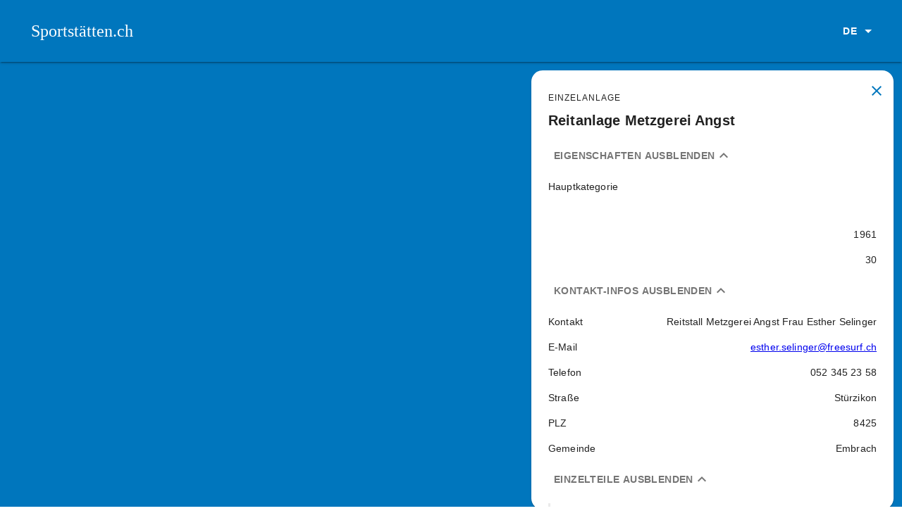

--- FILE ---
content_type: text/html; charset=utf-8
request_url: https://www.sportstaetten.ch/anlagen/d7e754cf-59d0-4a7c-b42b-9890e4444409
body_size: 14777
content:
<!DOCTYPE html><html lang="de"><head><meta charSet="utf-8"/><meta name="viewport" content="width=device-width, initial-scale=1"/><link rel="icon" href="/favicon.ico"/><link rel="manifest" href="/manifest.json"/><title>Reitanlage Metzgerei Angst | Sportstätten</title><meta name="description" content="Suchen Sie einen Tennisplatz in Ihrer Nähe? Oder eine Sporthalle für ein Trainingsweekend? Dann sind Sie hier richtig!"/><meta name="robots" content="all"/><meta name="next-head-count" content="7"/><link rel="preconnect" href="https://fonts.gstatic.com" crossorigin /><link rel="preload" href="/_next/static/css/80a804c39725f481.css" as="style"/><link rel="stylesheet" href="/_next/static/css/80a804c39725f481.css" data-n-g=""/><noscript data-n-css=""></noscript><script defer="" nomodule="" src="/_next/static/chunks/polyfills-c67a75d1b6f99dc8.js"></script><script src="/_next/static/chunks/webpack-36d12a75f0098f30.js" defer=""></script><script src="/_next/static/chunks/framework-50116e63224baba2.js" defer=""></script><script src="/_next/static/chunks/main-251d3c2ab9e56533.js" defer=""></script><script src="/_next/static/chunks/pages/_app-7fffadfe95f52587.js" defer=""></script><script src="/_next/static/chunks/29107295-0d20c582bacf9848.js" defer=""></script><script src="/_next/static/chunks/7d0bf13e-ed7ca4691795da85.js" defer=""></script><script src="/_next/static/chunks/2678b245-860c63f01f50b326.js" defer=""></script><script src="/_next/static/chunks/105-423edb97af3f876e.js" defer=""></script><script src="/_next/static/chunks/241-e1f22bad98f0b088.js" defer=""></script><script src="/_next/static/chunks/pages/anlagen/%5B%5B...id%5D%5D-db26c96ad3883b1c.js" defer=""></script><script src="/_next/static/6zquh2kpsrAkxTB14kXha/_buildManifest.js" defer=""></script><script src="/_next/static/6zquh2kpsrAkxTB14kXha/_ssgManifest.js" defer=""></script><style id="jss-server-side">.MuiSvgIcon-root {
  fill: currentColor;
  width: 1em;
  height: 1em;
  display: inline-block;
  font-size: 1.5rem;
  transition: fill 200ms cubic-bezier(0.4, 0, 0.2, 1) 0ms;
  flex-shrink: 0;
  user-select: none;
}
.MuiSvgIcon-colorPrimary {
  color: #0076BD;
}
.MuiSvgIcon-colorSecondary {
  color: #ffffff;
}
.MuiSvgIcon-colorAction {
  color: rgba(0, 0, 0, 0.54);
}
.MuiSvgIcon-colorError {
  color: #f44336;
}
.MuiSvgIcon-colorDisabled {
  color: rgba(0, 0, 0, 0.26);
}
.MuiSvgIcon-fontSizeInherit {
  font-size: inherit;
}
.MuiSvgIcon-fontSizeSmall {
  font-size: 1.25rem;
}
.MuiSvgIcon-fontSizeLarge {
  font-size: 2.1875rem;
}
.MuiCollapse-root {
  height: 0;
  overflow: hidden;
  transition: height 300ms cubic-bezier(0.4, 0, 0.2, 1) 0ms;
}
.MuiCollapse-entered {
  height: auto;
  overflow: visible;
}
.MuiCollapse-hidden {
  visibility: hidden;
}
.MuiCollapse-wrapper {
  display: flex;
}
.MuiCollapse-wrapperInner {
  width: 100%;
}
.MuiPaper-root {
  color: rgba(0, 0, 0, 0.87);
  transition: box-shadow 300ms cubic-bezier(0.4, 0, 0.2, 1) 0ms;
  background-color: #fff;
}
.MuiPaper-rounded {
  border-radius: 4px;
}
.MuiPaper-outlined {
  border: 1px solid rgba(0, 0, 0, 0.12);
}
.MuiPaper-elevation0 {
  box-shadow: none;
}
.MuiPaper-elevation1 {
  box-shadow: 0px 2px 1px -1px rgba(0,0,0,0.2),0px 1px 1px 0px rgba(0,0,0,0.14),0px 1px 3px 0px rgba(0,0,0,0.12);
}
.MuiPaper-elevation2 {
  box-shadow: 0px 3px 1px -2px rgba(0,0,0,0.2),0px 2px 2px 0px rgba(0,0,0,0.14),0px 1px 5px 0px rgba(0,0,0,0.12);
}
.MuiPaper-elevation3 {
  box-shadow: 0px 3px 3px -2px rgba(0,0,0,0.2),0px 3px 4px 0px rgba(0,0,0,0.14),0px 1px 8px 0px rgba(0,0,0,0.12);
}
.MuiPaper-elevation4 {
  box-shadow: 0px 2px 4px -1px rgba(0,0,0,0.2),0px 4px 5px 0px rgba(0,0,0,0.14),0px 1px 10px 0px rgba(0,0,0,0.12);
}
.MuiPaper-elevation5 {
  box-shadow: 0px 3px 5px -1px rgba(0,0,0,0.2),0px 5px 8px 0px rgba(0,0,0,0.14),0px 1px 14px 0px rgba(0,0,0,0.12);
}
.MuiPaper-elevation6 {
  box-shadow: 0px 3px 5px -1px rgba(0,0,0,0.2),0px 6px 10px 0px rgba(0,0,0,0.14),0px 1px 18px 0px rgba(0,0,0,0.12);
}
.MuiPaper-elevation7 {
  box-shadow: 0px 4px 5px -2px rgba(0,0,0,0.2),0px 7px 10px 1px rgba(0,0,0,0.14),0px 2px 16px 1px rgba(0,0,0,0.12);
}
.MuiPaper-elevation8 {
  box-shadow: 0px 5px 5px -3px rgba(0,0,0,0.2),0px 8px 10px 1px rgba(0,0,0,0.14),0px 3px 14px 2px rgba(0,0,0,0.12);
}
.MuiPaper-elevation9 {
  box-shadow: 0px 5px 6px -3px rgba(0,0,0,0.2),0px 9px 12px 1px rgba(0,0,0,0.14),0px 3px 16px 2px rgba(0,0,0,0.12);
}
.MuiPaper-elevation10 {
  box-shadow: 0px 6px 6px -3px rgba(0,0,0,0.2),0px 10px 14px 1px rgba(0,0,0,0.14),0px 4px 18px 3px rgba(0,0,0,0.12);
}
.MuiPaper-elevation11 {
  box-shadow: 0px 6px 7px -4px rgba(0,0,0,0.2),0px 11px 15px 1px rgba(0,0,0,0.14),0px 4px 20px 3px rgba(0,0,0,0.12);
}
.MuiPaper-elevation12 {
  box-shadow: 0px 7px 8px -4px rgba(0,0,0,0.2),0px 12px 17px 2px rgba(0,0,0,0.14),0px 5px 22px 4px rgba(0,0,0,0.12);
}
.MuiPaper-elevation13 {
  box-shadow: 0px 7px 8px -4px rgba(0,0,0,0.2),0px 13px 19px 2px rgba(0,0,0,0.14),0px 5px 24px 4px rgba(0,0,0,0.12);
}
.MuiPaper-elevation14 {
  box-shadow: 0px 7px 9px -4px rgba(0,0,0,0.2),0px 14px 21px 2px rgba(0,0,0,0.14),0px 5px 26px 4px rgba(0,0,0,0.12);
}
.MuiPaper-elevation15 {
  box-shadow: 0px 8px 9px -5px rgba(0,0,0,0.2),0px 15px 22px 2px rgba(0,0,0,0.14),0px 6px 28px 5px rgba(0,0,0,0.12);
}
.MuiPaper-elevation16 {
  box-shadow: 0px 8px 10px -5px rgba(0,0,0,0.2),0px 16px 24px 2px rgba(0,0,0,0.14),0px 6px 30px 5px rgba(0,0,0,0.12);
}
.MuiPaper-elevation17 {
  box-shadow: 0px 8px 11px -5px rgba(0,0,0,0.2),0px 17px 26px 2px rgba(0,0,0,0.14),0px 6px 32px 5px rgba(0,0,0,0.12);
}
.MuiPaper-elevation18 {
  box-shadow: 0px 9px 11px -5px rgba(0,0,0,0.2),0px 18px 28px 2px rgba(0,0,0,0.14),0px 7px 34px 6px rgba(0,0,0,0.12);
}
.MuiPaper-elevation19 {
  box-shadow: 0px 9px 12px -6px rgba(0,0,0,0.2),0px 19px 29px 2px rgba(0,0,0,0.14),0px 7px 36px 6px rgba(0,0,0,0.12);
}
.MuiPaper-elevation20 {
  box-shadow: 0px 10px 13px -6px rgba(0,0,0,0.2),0px 20px 31px 3px rgba(0,0,0,0.14),0px 8px 38px 7px rgba(0,0,0,0.12);
}
.MuiPaper-elevation21 {
  box-shadow: 0px 10px 13px -6px rgba(0,0,0,0.2),0px 21px 33px 3px rgba(0,0,0,0.14),0px 8px 40px 7px rgba(0,0,0,0.12);
}
.MuiPaper-elevation22 {
  box-shadow: 0px 10px 14px -6px rgba(0,0,0,0.2),0px 22px 35px 3px rgba(0,0,0,0.14),0px 8px 42px 7px rgba(0,0,0,0.12);
}
.MuiPaper-elevation23 {
  box-shadow: 0px 11px 14px -7px rgba(0,0,0,0.2),0px 23px 36px 3px rgba(0,0,0,0.14),0px 9px 44px 8px rgba(0,0,0,0.12);
}
.MuiPaper-elevation24 {
  box-shadow: 0px 11px 15px -7px rgba(0,0,0,0.2),0px 24px 38px 3px rgba(0,0,0,0.14),0px 9px 46px 8px rgba(0,0,0,0.12);
}
.MuiButtonBase-root {
  color: inherit;
  border: 0;
  cursor: pointer;
  margin: 0;
  display: inline-flex;
  outline: 0;
  padding: 0;
  position: relative;
  align-items: center;
  user-select: none;
  border-radius: 0;
  vertical-align: middle;
  -moz-appearance: none;
  justify-content: center;
  text-decoration: none;
  background-color: transparent;
  -webkit-appearance: none;
  -webkit-tap-highlight-color: transparent;
}
.MuiButtonBase-root::-moz-focus-inner {
  border-style: none;
}
.MuiButtonBase-root.Mui-disabled {
  cursor: default;
  pointer-events: none;
}
@media print {
  .MuiButtonBase-root {
    color-adjust: exact;
  }
}
  .MuiIconButton-root {
    flex: 0 0 auto;
    color: rgba(0, 0, 0, 0.54);
    padding: 12px;
    overflow: visible;
    font-size: 1.5rem;
    text-align: center;
    transition: background-color 150ms cubic-bezier(0.4, 0, 0.2, 1) 0ms;
    border-radius: 50%;
  }
  .MuiIconButton-root:hover {
    background-color: rgba(0, 0, 0, 0.04);
  }
  .MuiIconButton-root.Mui-disabled {
    color: rgba(0, 0, 0, 0.26);
    background-color: transparent;
  }
@media (hover: none) {
  .MuiIconButton-root:hover {
    background-color: transparent;
  }
}
  .MuiIconButton-edgeStart {
    margin-left: -12px;
  }
  .MuiIconButton-sizeSmall.MuiIconButton-edgeStart {
    margin-left: -3px;
  }
  .MuiIconButton-edgeEnd {
    margin-right: -12px;
  }
  .MuiIconButton-sizeSmall.MuiIconButton-edgeEnd {
    margin-right: -3px;
  }
  .MuiIconButton-colorInherit {
    color: inherit;
  }
  .MuiIconButton-colorPrimary {
    color: #0076BD;
  }
  .MuiIconButton-colorPrimary:hover {
    background-color: rgba(0, 118, 189, 0.04);
  }
@media (hover: none) {
  .MuiIconButton-colorPrimary:hover {
    background-color: transparent;
  }
}
  .MuiIconButton-colorSecondary {
    color: #ffffff;
  }
  .MuiIconButton-colorSecondary:hover {
    background-color: rgba(255, 255, 255, 0.04);
  }
@media (hover: none) {
  .MuiIconButton-colorSecondary:hover {
    background-color: transparent;
  }
}
  .MuiIconButton-sizeSmall {
    padding: 3px;
    font-size: 1.125rem;
  }
  .MuiIconButton-label {
    width: 100%;
    display: flex;
    align-items: inherit;
    justify-content: inherit;
  }
  .MuiAppBar-root {
    width: 100%;
    display: flex;
    z-index: 1100;
    box-shadow: 0px 3px 1px -2px rgba(0, 0, 0, 0.2), 0px 2px 2px rgba(0, 0, 0, 0.14), 0px 1px 5px rgba(0, 0, 0, 0.12);
    box-sizing: border-box;
    flex-shrink: 0;
    flex-direction: column;
  }
  .MuiAppBar-positionFixed {
    top: 0;
    left: auto;
    right: 0;
    position: fixed;
  }
@media print {
  .MuiAppBar-positionFixed {
    position: absolute;
  }
}
  .MuiAppBar-positionAbsolute {
    top: 0;
    left: auto;
    right: 0;
    position: absolute;
  }
  .MuiAppBar-positionSticky {
    top: 0;
    left: auto;
    right: 0;
    position: sticky;
  }
  .MuiAppBar-positionStatic {
    position: static;
  }
  .MuiAppBar-positionRelative {
    position: relative;
  }
  .MuiAppBar-colorDefault {
    color: rgba(0, 0, 0, 0.87);
    background-color: #f5f5f5;
  }
  .MuiAppBar-colorPrimary {
    color: #fff;
    background-color: #0076BD;
  }
  .MuiAppBar-colorSecondary {
    color: rgba(0, 0, 0, 0.87);
    background-color: #ffffff;
  }
  .MuiAppBar-colorInherit {
    color: inherit;
  }
  .MuiAppBar-colorTransparent {
    color: inherit;
    background-color: transparent;
  }

  .jss29 {  }
  .MuiTypography-root {
    margin: 0;
  }
  .MuiTypography-body2 {
    font-size: 0.875rem;
    font-family: Arial;
    font-weight: 400;
    line-height: 1.43;
    letter-spacing: 0.01071em;
  }
  .MuiTypography-body1 {
    font-size: 1rem;
    font-family: Arial;
    font-weight: 400;
    line-height: 1.5;
    letter-spacing: 0.00938em;
  }
  .MuiTypography-caption {
    font-size: 0.75rem;
    font-family: Arial;
    font-weight: 400;
    line-height: 1.66;
    letter-spacing: 0.03333em;
  }
  .MuiTypography-button {
    font-size: 0.875rem;
    font-family: Arial;
    font-weight: 700;
    line-height: 1.75;
    letter-spacing: 0.02857em;
    text-transform: uppercase;
  }
  .MuiTypography-h1 {
    font-size: 3.5rem;
    font-family: Arial;
    font-weight: 400;
    line-height: 1.167;
    letter-spacing: -0.01562em;
  }
@media (min-width:600px) {
  .MuiTypography-h1 {
    font-size: 4.7129rem;
  }
}
@media (min-width:960px) {
  .MuiTypography-h1 {
    font-size: 5.3556rem;
  }
}
@media (min-width:1280px) {
  .MuiTypography-h1 {
    font-size: 5.9983rem;
  }
}
  .MuiTypography-h2 {
    font-size: 2.375rem;
    font-family: Arial;
    font-weight: 400;
    line-height: 1.2;
    letter-spacing: -0.00833em;
  }
@media (min-width:600px) {
  .MuiTypography-h2 {
    font-size: 2.9167rem;
  }
}
@media (min-width:960px) {
  .MuiTypography-h2 {
    font-size: 3.3333rem;
  }
}
@media (min-width:1280px) {
  .MuiTypography-h2 {
    font-size: 3.75rem;
  }
}
  .MuiTypography-h3 {
    font-size: 2rem;
    font-family: Arial;
    font-weight: 400;
    line-height: 1.167;
    letter-spacing: 0em;
  }
@media (min-width:600px) {
  .MuiTypography-h3 {
    font-size: 2.5707rem;
  }
}
@media (min-width:960px) {
  .MuiTypography-h3 {
    font-size: 2.7849rem;
  }
}
@media (min-width:1280px) {
  .MuiTypography-h3 {
    font-size: 2.9991rem;
  }
}
  .MuiTypography-h4 {
    font-size: 1.5625rem;
    font-family: Arial;
    font-weight: 400;
    line-height: 1.235;
    letter-spacing: 0.00735em;
  }
@media (min-width:600px) {
  .MuiTypography-h4 {
    font-size: 1.8219rem;
  }
}
@media (min-width:960px) {
  .MuiTypography-h4 {
    font-size: 2.0243rem;
  }
}
@media (min-width:1280px) {
  .MuiTypography-h4 {
    font-size: 2.0243rem;
  }
}
  .MuiTypography-h5 {
    font-size: 1.25rem;
    font-family: Arial;
    font-weight: 400;
    line-height: 1.334;
    letter-spacing: 0em;
  }
@media (min-width:600px) {
  .MuiTypography-h5 {
    font-size: 1.3118rem;
  }
}
@media (min-width:960px) {
  .MuiTypography-h5 {
    font-size: 1.4993rem;
  }
}
@media (min-width:1280px) {
  .MuiTypography-h5 {
    font-size: 1.4993rem;
  }
}
  .MuiTypography-h6 {
    font-size: 1.125rem;
    font-family: Arial;
    font-weight: 700;
    line-height: 1.6;
    letter-spacing: 0.0075em;
  }
@media (min-width:600px) {
  .MuiTypography-h6 {
    font-size: 1.25rem;
  }
}
@media (min-width:960px) {
  .MuiTypography-h6 {
    font-size: 1.25rem;
  }
}
@media (min-width:1280px) {
  .MuiTypography-h6 {
    font-size: 1.25rem;
  }
}
  .MuiTypography-subtitle1 {
    font-size: 1rem;
    font-family: Arial;
    font-weight: 700;
    line-height: 1.75;
    letter-spacing: 0.00938em;
    text-transform: none;
  }
  .MuiTypography-subtitle2 {
    font-size: 0.875rem;
    font-family: Arial;
    font-weight: 400;
    line-height: 1.57;
    letter-spacing: 0.00714em;
  }
  .MuiTypography-overline {
    font-size: 0.75rem;
    font-family: Arial;
    font-weight: 400;
    line-height: 2.66;
    letter-spacing: 0.08333em;
    text-transform: uppercase;
  }
  .MuiTypography-srOnly {
    width: 1px;
    height: 1px;
    overflow: hidden;
    position: absolute;
  }
  .MuiTypography-alignLeft {
    text-align: left;
  }
  .MuiTypography-alignCenter {
    text-align: center;
  }
  .MuiTypography-alignRight {
    text-align: right;
  }
  .MuiTypography-alignJustify {
    text-align: justify;
  }
  .MuiTypography-noWrap {
    overflow: hidden;
    white-space: nowrap;
    text-overflow: ellipsis;
  }
  .MuiTypography-gutterBottom {
    margin-bottom: 0.35em;
  }
  .MuiTypography-paragraph {
    margin-bottom: 16px;
  }
  .MuiTypography-colorInherit {
    color: inherit;
  }
  .MuiTypography-colorPrimary {
    color: #0076BD;
  }
  .MuiTypography-colorSecondary {
    color: #ffffff;
  }
  .MuiTypography-colorTextPrimary {
    color: rgba(0, 0, 0, 0.87);
  }
  .MuiTypography-colorTextSecondary {
    color: rgba(0, 0, 0, 0.54);
  }
  .MuiTypography-colorError {
    color: #f44336;
  }
  .MuiTypography-displayInline {
    display: inline;
  }
  .MuiTypography-displayBlock {
    display: block;
  }
  .MuiButton-root {
    color: rgba(0, 0, 0, 0.87);
    padding: 6px 16px;
    font-size: 0.875rem;
    min-width: 64px;
    box-sizing: border-box;
    transition: background-color 250ms cubic-bezier(0.4, 0, 0.2, 1) 0ms,box-shadow 250ms cubic-bezier(0.4, 0, 0.2, 1) 0ms,border 250ms cubic-bezier(0.4, 0, 0.2, 1) 0ms;
    font-family: Arial;
    font-weight: 700;
    line-height: 1.75;
    border-radius: 4px;
    letter-spacing: 0.02857em;
    text-transform: uppercase;
  }
  .MuiButton-root:hover {
    text-decoration: none;
    background-color: rgba(0, 0, 0, 0.04);
  }
  .MuiButton-root.Mui-disabled {
    color: rgba(0, 0, 0, 0.26);
  }
@media (hover: none) {
  .MuiButton-root:hover {
    background-color: transparent;
  }
}
  .MuiButton-root:hover.Mui-disabled {
    background-color: transparent;
  }
  .MuiButton-label {
    width: 100%;
    display: inherit;
    align-items: inherit;
    justify-content: inherit;
  }
  .MuiButton-text {
    padding: 6px 8px;
  }
  .MuiButton-textPrimary {
    color: #0076BD;
  }
  .MuiButton-textPrimary:hover {
    background-color: rgba(0, 118, 189, 0.04);
  }
@media (hover: none) {
  .MuiButton-textPrimary:hover {
    background-color: transparent;
  }
}
  .MuiButton-textSecondary {
    color: #ffffff;
  }
  .MuiButton-textSecondary:hover {
    background-color: rgba(255, 255, 255, 0.04);
  }
@media (hover: none) {
  .MuiButton-textSecondary:hover {
    background-color: transparent;
  }
}
  .MuiButton-outlined {
    border: 1px solid rgba(0, 0, 0, 0.23);
    padding: 5px 15px;
  }
  .MuiButton-outlined.Mui-disabled {
    border: 1px solid rgba(0, 0, 0, 0.12);
  }
  .MuiButton-outlinedPrimary {
    color: #0076BD;
    border: 1px solid rgba(0, 118, 189, 0.5);
  }
  .MuiButton-outlinedPrimary:hover {
    border: 1px solid #0076BD;
    background-color: rgba(0, 118, 189, 0.04);
  }
@media (hover: none) {
  .MuiButton-outlinedPrimary:hover {
    background-color: transparent;
  }
}
  .MuiButton-outlinedSecondary {
    color: #ffffff;
    border: 1px solid rgba(255, 255, 255, 0.5);
  }
  .MuiButton-outlinedSecondary:hover {
    border: 1px solid #ffffff;
    background-color: rgba(255, 255, 255, 0.04);
  }
  .MuiButton-outlinedSecondary.Mui-disabled {
    border: 1px solid rgba(0, 0, 0, 0.26);
  }
@media (hover: none) {
  .MuiButton-outlinedSecondary:hover {
    background-color: transparent;
  }
}
  .MuiButton-contained {
    color: rgba(0, 0, 0, 0.87);
    box-shadow: 0px 3px 1px -2px rgba(0,0,0,0.2),0px 2px 2px 0px rgba(0,0,0,0.14),0px 1px 5px 0px rgba(0,0,0,0.12);
    background-color: #e0e0e0;
  }
  .MuiButton-contained:hover {
    box-shadow: 0px 2px 4px -1px rgba(0,0,0,0.2),0px 4px 5px 0px rgba(0,0,0,0.14),0px 1px 10px 0px rgba(0,0,0,0.12);
    background-color: #d5d5d5;
  }
  .MuiButton-contained.Mui-focusVisible {
    box-shadow: 0px 3px 5px -1px rgba(0,0,0,0.2),0px 6px 10px 0px rgba(0,0,0,0.14),0px 1px 18px 0px rgba(0,0,0,0.12);
  }
  .MuiButton-contained:active {
    box-shadow: 0px 5px 5px -3px rgba(0,0,0,0.2),0px 8px 10px 1px rgba(0,0,0,0.14),0px 3px 14px 2px rgba(0,0,0,0.12);
  }
  .MuiButton-contained.Mui-disabled {
    color: rgba(0, 0, 0, 0.26);
    box-shadow: none;
    background-color: rgba(0, 0, 0, 0.12);
  }
@media (hover: none) {
  .MuiButton-contained:hover {
    box-shadow: 0px 3px 1px -2px rgba(0,0,0,0.2),0px 2px 2px 0px rgba(0,0,0,0.14),0px 1px 5px 0px rgba(0,0,0,0.12);
    background-color: #e0e0e0;
  }
}
  .MuiButton-contained:hover.Mui-disabled {
    background-color: rgba(0, 0, 0, 0.12);
  }
  .MuiButton-containedPrimary {
    color: #fff;
    background-color: #0076BD;
  }
  .MuiButton-containedPrimary:hover {
    background-color: #00407C;
  }
@media (hover: none) {
  .MuiButton-containedPrimary:hover {
    background-color: #0076BD;
  }
}
  .MuiButton-containedSecondary {
    color: rgba(0, 0, 0, 0.87);
    background-color: #ffffff;
  }
  .MuiButton-containedSecondary:hover {
    background-color: rgb(178, 178, 178);
  }
@media (hover: none) {
  .MuiButton-containedSecondary:hover {
    background-color: #ffffff;
  }
}
  .MuiButton-disableElevation {
    box-shadow: none;
  }
  .MuiButton-disableElevation:hover {
    box-shadow: none;
  }
  .MuiButton-disableElevation.Mui-focusVisible {
    box-shadow: none;
  }
  .MuiButton-disableElevation:active {
    box-shadow: none;
  }
  .MuiButton-disableElevation.Mui-disabled {
    box-shadow: none;
  }
  .MuiButton-colorInherit {
    color: inherit;
    border-color: currentColor;
  }
  .MuiButton-textSizeSmall {
    padding: 4px 5px;
    font-size: 0.8125rem;
  }
  .MuiButton-textSizeLarge {
    padding: 8px 11px;
    font-size: 0.9375rem;
  }
  .MuiButton-outlinedSizeSmall {
    padding: 3px 9px;
    font-size: 0.8125rem;
  }
  .MuiButton-outlinedSizeLarge {
    padding: 7px 21px;
    font-size: 0.9375rem;
  }
  .MuiButton-containedSizeSmall {
    padding: 4px 10px;
    font-size: 0.8125rem;
  }
  .MuiButton-containedSizeLarge {
    padding: 8px 22px;
    font-size: 0.9375rem;
  }
  .MuiButton-fullWidth {
    width: 100%;
  }
  .MuiButton-startIcon {
    display: inherit;
    margin-left: -4px;
    margin-right: 8px;
  }
  .MuiButton-startIcon.MuiButton-iconSizeSmall {
    margin-left: -2px;
  }
  .MuiButton-endIcon {
    display: inherit;
    margin-left: 8px;
    margin-right: -4px;
  }
  .MuiButton-endIcon.MuiButton-iconSizeSmall {
    margin-right: -2px;
  }
  .MuiButton-iconSizeSmall > *:first-child {
    font-size: 18px;
  }
  .MuiButton-iconSizeMedium > *:first-child {
    font-size: 20px;
  }
  .MuiButton-iconSizeLarge > *:first-child {
    font-size: 22px;
  }
  .MuiCard-root {
    overflow: hidden;
    border-radius: 16px;
  }
@media print {
  .MuiDialog-root {
    position: absolute !important;
  }
}
  .MuiDialog-scrollPaper {
    display: flex;
    align-items: center;
    justify-content: center;
  }
  .MuiDialog-scrollBody {
    overflow-x: hidden;
    overflow-y: auto;
    text-align: center;
  }
  .MuiDialog-scrollBody:after {
    width: 0;
    height: 100%;
    content: "";
    display: inline-block;
    vertical-align: middle;
  }
  .MuiDialog-container {
    height: 100%;
    outline: 0;
  }
@media print {
  .MuiDialog-container {
    height: auto;
  }
}
  .MuiDialog-paper {
    margin: 32px;
    position: relative;
    overflow-y: auto;
  }
@media print {
  .MuiDialog-paper {
    box-shadow: none;
    overflow-y: visible;
  }
}
  .MuiDialog-paperScrollPaper {
    display: flex;
    max-height: calc(100% - 64px);
    flex-direction: column;
  }
  .MuiDialog-paperScrollBody {
    display: inline-block;
    text-align: left;
    vertical-align: middle;
  }
  .MuiDialog-paperWidthFalse {
    max-width: calc(100% - 64px);
  }
  .MuiDialog-paperWidthXs {
    max-width: 444px;
  }
@media (max-width:507.95px) {
  .MuiDialog-paperWidthXs.MuiDialog-paperScrollBody {
    max-width: calc(100% - 64px);
  }
}
  .MuiDialog-paperWidthSm {
    max-width: 600px;
  }
@media (max-width:663.95px) {
  .MuiDialog-paperWidthSm.MuiDialog-paperScrollBody {
    max-width: calc(100% - 64px);
  }
}
  .MuiDialog-paperWidthMd {
    max-width: 960px;
  }
@media (max-width:1023.95px) {
  .MuiDialog-paperWidthMd.MuiDialog-paperScrollBody {
    max-width: calc(100% - 64px);
  }
}
  .MuiDialog-paperWidthLg {
    max-width: 1280px;
  }
@media (max-width:1343.95px) {
  .MuiDialog-paperWidthLg.MuiDialog-paperScrollBody {
    max-width: calc(100% - 64px);
  }
}
  .MuiDialog-paperWidthXl {
    max-width: 1920px;
  }
@media (max-width:1983.95px) {
  .MuiDialog-paperWidthXl.MuiDialog-paperScrollBody {
    max-width: calc(100% - 64px);
  }
}
  .MuiDialog-paperFullWidth {
    width: calc(100% - 64px);
  }
  .MuiDialog-paperFullScreen {
    width: 100%;
    height: 100%;
    margin: 0;
    max-width: 100%;
    max-height: none;
    border-radius: 0;
  }
  .MuiDialog-paperFullScreen.MuiDialog-paperScrollBody {
    margin: 0;
    max-width: 100%;
  }
@keyframes mui-auto-fill {}
@keyframes mui-auto-fill-cancel {}
  .MuiInputBase-root {
    color: rgba(0, 0, 0, 0.87);
    cursor: text;
    display: inline-flex;
    position: relative;
    font-size: 1rem;
    box-sizing: border-box;
    align-items: center;
    font-family: Arial;
    font-weight: 400;
    line-height: 1.1876em;
    letter-spacing: 0.00938em;
  }
  .MuiInputBase-root.Mui-disabled {
    color: rgba(0, 0, 0, 0.38);
    cursor: default;
  }
  .MuiInputBase-multiline {
    padding: 6px 0 7px;
  }
  .MuiInputBase-multiline.MuiInputBase-marginDense {
    padding-top: 3px;
  }
  .MuiInputBase-fullWidth {
    width: 100%;
  }
  .MuiInputBase-input {
    font: inherit;
    color: currentColor;
    width: 100%;
    border: 0;
    height: 1.1876em;
    margin: 0;
    display: block;
    padding: 6px 0 7px;
    min-width: 0;
    background: none;
    box-sizing: content-box;
    animation-name: mui-auto-fill-cancel;
    letter-spacing: inherit;
    animation-duration: 10ms;
    -webkit-tap-highlight-color: transparent;
  }
  .MuiInputBase-input::-webkit-input-placeholder {
    color: currentColor;
    opacity: 0.42;
    transition: opacity 200ms cubic-bezier(0.4, 0, 0.2, 1) 0ms;
  }
  .MuiInputBase-input::-moz-placeholder {
    color: currentColor;
    opacity: 0.42;
    transition: opacity 200ms cubic-bezier(0.4, 0, 0.2, 1) 0ms;
  }
  .MuiInputBase-input:-ms-input-placeholder {
    color: currentColor;
    opacity: 0.42;
    transition: opacity 200ms cubic-bezier(0.4, 0, 0.2, 1) 0ms;
  }
  .MuiInputBase-input::-ms-input-placeholder {
    color: currentColor;
    opacity: 0.42;
    transition: opacity 200ms cubic-bezier(0.4, 0, 0.2, 1) 0ms;
  }
  .MuiInputBase-input:focus {
    outline: 0;
  }
  .MuiInputBase-input:invalid {
    box-shadow: none;
  }
  .MuiInputBase-input::-webkit-search-decoration {
    -webkit-appearance: none;
  }
  .MuiInputBase-input.Mui-disabled {
    opacity: 1;
  }
  .MuiInputBase-input:-webkit-autofill {
    animation-name: mui-auto-fill;
    animation-duration: 5000s;
  }
  label[data-shrink=false] + .MuiInputBase-formControl .MuiInputBase-input::-webkit-input-placeholder {
    opacity: 0 !important;
  }
  label[data-shrink=false] + .MuiInputBase-formControl .MuiInputBase-input::-moz-placeholder {
    opacity: 0 !important;
  }
  label[data-shrink=false] + .MuiInputBase-formControl .MuiInputBase-input:-ms-input-placeholder {
    opacity: 0 !important;
  }
  label[data-shrink=false] + .MuiInputBase-formControl .MuiInputBase-input::-ms-input-placeholder {
    opacity: 0 !important;
  }
  label[data-shrink=false] + .MuiInputBase-formControl .MuiInputBase-input:focus::-webkit-input-placeholder {
    opacity: 0.42;
  }
  label[data-shrink=false] + .MuiInputBase-formControl .MuiInputBase-input:focus::-moz-placeholder {
    opacity: 0.42;
  }
  label[data-shrink=false] + .MuiInputBase-formControl .MuiInputBase-input:focus:-ms-input-placeholder {
    opacity: 0.42;
  }
  label[data-shrink=false] + .MuiInputBase-formControl .MuiInputBase-input:focus::-ms-input-placeholder {
    opacity: 0.42;
  }
  .MuiInputBase-inputMarginDense {
    padding-top: 3px;
  }
  .MuiInputBase-inputMultiline {
    height: auto;
    resize: none;
    padding: 0;
  }
  .MuiInputBase-inputTypeSearch {
    -moz-appearance: textfield;
    -webkit-appearance: textfield;
  }
  .MuiGrid-container {
    width: 100%;
    display: flex;
    flex-wrap: wrap;
    box-sizing: border-box;
  }
  .MuiGrid-item {
    margin: 0;
    box-sizing: border-box;
  }
  .MuiGrid-zeroMinWidth {
    min-width: 0;
  }
  .MuiGrid-direction-xs-column {
    flex-direction: column;
  }
  .MuiGrid-direction-xs-column-reverse {
    flex-direction: column-reverse;
  }
  .MuiGrid-direction-xs-row-reverse {
    flex-direction: row-reverse;
  }
  .MuiGrid-wrap-xs-nowrap {
    flex-wrap: nowrap;
  }
  .MuiGrid-wrap-xs-wrap-reverse {
    flex-wrap: wrap-reverse;
  }
  .MuiGrid-align-items-xs-center {
    align-items: center;
  }
  .MuiGrid-align-items-xs-flex-start {
    align-items: flex-start;
  }
  .MuiGrid-align-items-xs-flex-end {
    align-items: flex-end;
  }
  .MuiGrid-align-items-xs-baseline {
    align-items: baseline;
  }
  .MuiGrid-align-content-xs-center {
    align-content: center;
  }
  .MuiGrid-align-content-xs-flex-start {
    align-content: flex-start;
  }
  .MuiGrid-align-content-xs-flex-end {
    align-content: flex-end;
  }
  .MuiGrid-align-content-xs-space-between {
    align-content: space-between;
  }
  .MuiGrid-align-content-xs-space-around {
    align-content: space-around;
  }
  .MuiGrid-justify-content-xs-center {
    justify-content: center;
  }
  .MuiGrid-justify-content-xs-flex-end {
    justify-content: flex-end;
  }
  .MuiGrid-justify-content-xs-space-between {
    justify-content: space-between;
  }
  .MuiGrid-justify-content-xs-space-around {
    justify-content: space-around;
  }
  .MuiGrid-justify-content-xs-space-evenly {
    justify-content: space-evenly;
  }
  .MuiGrid-spacing-xs-1 {
    width: calc(100% + 4px);
    margin: -2px;
  }
  .MuiGrid-spacing-xs-1 > .MuiGrid-item {
    padding: 2px;
  }
  .MuiGrid-spacing-xs-2 {
    width: calc(100% + 8px);
    margin: -4px;
  }
  .MuiGrid-spacing-xs-2 > .MuiGrid-item {
    padding: 4px;
  }
  .MuiGrid-spacing-xs-3 {
    width: calc(100% + 12px);
    margin: -6px;
  }
  .MuiGrid-spacing-xs-3 > .MuiGrid-item {
    padding: 6px;
  }
  .MuiGrid-spacing-xs-4 {
    width: calc(100% + 16px);
    margin: -8px;
  }
  .MuiGrid-spacing-xs-4 > .MuiGrid-item {
    padding: 8px;
  }
  .MuiGrid-spacing-xs-5 {
    width: calc(100% + 20px);
    margin: -10px;
  }
  .MuiGrid-spacing-xs-5 > .MuiGrid-item {
    padding: 10px;
  }
  .MuiGrid-spacing-xs-6 {
    width: calc(100% + 24px);
    margin: -12px;
  }
  .MuiGrid-spacing-xs-6 > .MuiGrid-item {
    padding: 12px;
  }
  .MuiGrid-spacing-xs-7 {
    width: calc(100% + 28px);
    margin: -14px;
  }
  .MuiGrid-spacing-xs-7 > .MuiGrid-item {
    padding: 14px;
  }
  .MuiGrid-spacing-xs-8 {
    width: calc(100% + 32px);
    margin: -16px;
  }
  .MuiGrid-spacing-xs-8 > .MuiGrid-item {
    padding: 16px;
  }
  .MuiGrid-spacing-xs-9 {
    width: calc(100% + 36px);
    margin: -18px;
  }
  .MuiGrid-spacing-xs-9 > .MuiGrid-item {
    padding: 18px;
  }
  .MuiGrid-spacing-xs-10 {
    width: calc(100% + 40px);
    margin: -20px;
  }
  .MuiGrid-spacing-xs-10 > .MuiGrid-item {
    padding: 20px;
  }
  .MuiGrid-grid-xs-auto {
    flex-grow: 0;
    max-width: none;
    flex-basis: auto;
  }
  .MuiGrid-grid-xs-true {
    flex-grow: 1;
    max-width: 100%;
    flex-basis: 0;
  }
  .MuiGrid-grid-xs-1 {
    flex-grow: 0;
    max-width: 8.333333%;
    flex-basis: 8.333333%;
  }
  .MuiGrid-grid-xs-2 {
    flex-grow: 0;
    max-width: 16.666667%;
    flex-basis: 16.666667%;
  }
  .MuiGrid-grid-xs-3 {
    flex-grow: 0;
    max-width: 25%;
    flex-basis: 25%;
  }
  .MuiGrid-grid-xs-4 {
    flex-grow: 0;
    max-width: 33.333333%;
    flex-basis: 33.333333%;
  }
  .MuiGrid-grid-xs-5 {
    flex-grow: 0;
    max-width: 41.666667%;
    flex-basis: 41.666667%;
  }
  .MuiGrid-grid-xs-6 {
    flex-grow: 0;
    max-width: 50%;
    flex-basis: 50%;
  }
  .MuiGrid-grid-xs-7 {
    flex-grow: 0;
    max-width: 58.333333%;
    flex-basis: 58.333333%;
  }
  .MuiGrid-grid-xs-8 {
    flex-grow: 0;
    max-width: 66.666667%;
    flex-basis: 66.666667%;
  }
  .MuiGrid-grid-xs-9 {
    flex-grow: 0;
    max-width: 75%;
    flex-basis: 75%;
  }
  .MuiGrid-grid-xs-10 {
    flex-grow: 0;
    max-width: 83.333333%;
    flex-basis: 83.333333%;
  }
  .MuiGrid-grid-xs-11 {
    flex-grow: 0;
    max-width: 91.666667%;
    flex-basis: 91.666667%;
  }
  .MuiGrid-grid-xs-12 {
    flex-grow: 0;
    max-width: 100%;
    flex-basis: 100%;
  }
@media (min-width:600px) {
  .MuiGrid-grid-sm-auto {
    flex-grow: 0;
    max-width: none;
    flex-basis: auto;
  }
  .MuiGrid-grid-sm-true {
    flex-grow: 1;
    max-width: 100%;
    flex-basis: 0;
  }
  .MuiGrid-grid-sm-1 {
    flex-grow: 0;
    max-width: 8.333333%;
    flex-basis: 8.333333%;
  }
  .MuiGrid-grid-sm-2 {
    flex-grow: 0;
    max-width: 16.666667%;
    flex-basis: 16.666667%;
  }
  .MuiGrid-grid-sm-3 {
    flex-grow: 0;
    max-width: 25%;
    flex-basis: 25%;
  }
  .MuiGrid-grid-sm-4 {
    flex-grow: 0;
    max-width: 33.333333%;
    flex-basis: 33.333333%;
  }
  .MuiGrid-grid-sm-5 {
    flex-grow: 0;
    max-width: 41.666667%;
    flex-basis: 41.666667%;
  }
  .MuiGrid-grid-sm-6 {
    flex-grow: 0;
    max-width: 50%;
    flex-basis: 50%;
  }
  .MuiGrid-grid-sm-7 {
    flex-grow: 0;
    max-width: 58.333333%;
    flex-basis: 58.333333%;
  }
  .MuiGrid-grid-sm-8 {
    flex-grow: 0;
    max-width: 66.666667%;
    flex-basis: 66.666667%;
  }
  .MuiGrid-grid-sm-9 {
    flex-grow: 0;
    max-width: 75%;
    flex-basis: 75%;
  }
  .MuiGrid-grid-sm-10 {
    flex-grow: 0;
    max-width: 83.333333%;
    flex-basis: 83.333333%;
  }
  .MuiGrid-grid-sm-11 {
    flex-grow: 0;
    max-width: 91.666667%;
    flex-basis: 91.666667%;
  }
  .MuiGrid-grid-sm-12 {
    flex-grow: 0;
    max-width: 100%;
    flex-basis: 100%;
  }
}
@media (min-width:960px) {
  .MuiGrid-grid-md-auto {
    flex-grow: 0;
    max-width: none;
    flex-basis: auto;
  }
  .MuiGrid-grid-md-true {
    flex-grow: 1;
    max-width: 100%;
    flex-basis: 0;
  }
  .MuiGrid-grid-md-1 {
    flex-grow: 0;
    max-width: 8.333333%;
    flex-basis: 8.333333%;
  }
  .MuiGrid-grid-md-2 {
    flex-grow: 0;
    max-width: 16.666667%;
    flex-basis: 16.666667%;
  }
  .MuiGrid-grid-md-3 {
    flex-grow: 0;
    max-width: 25%;
    flex-basis: 25%;
  }
  .MuiGrid-grid-md-4 {
    flex-grow: 0;
    max-width: 33.333333%;
    flex-basis: 33.333333%;
  }
  .MuiGrid-grid-md-5 {
    flex-grow: 0;
    max-width: 41.666667%;
    flex-basis: 41.666667%;
  }
  .MuiGrid-grid-md-6 {
    flex-grow: 0;
    max-width: 50%;
    flex-basis: 50%;
  }
  .MuiGrid-grid-md-7 {
    flex-grow: 0;
    max-width: 58.333333%;
    flex-basis: 58.333333%;
  }
  .MuiGrid-grid-md-8 {
    flex-grow: 0;
    max-width: 66.666667%;
    flex-basis: 66.666667%;
  }
  .MuiGrid-grid-md-9 {
    flex-grow: 0;
    max-width: 75%;
    flex-basis: 75%;
  }
  .MuiGrid-grid-md-10 {
    flex-grow: 0;
    max-width: 83.333333%;
    flex-basis: 83.333333%;
  }
  .MuiGrid-grid-md-11 {
    flex-grow: 0;
    max-width: 91.666667%;
    flex-basis: 91.666667%;
  }
  .MuiGrid-grid-md-12 {
    flex-grow: 0;
    max-width: 100%;
    flex-basis: 100%;
  }
}
@media (min-width:1280px) {
  .MuiGrid-grid-lg-auto {
    flex-grow: 0;
    max-width: none;
    flex-basis: auto;
  }
  .MuiGrid-grid-lg-true {
    flex-grow: 1;
    max-width: 100%;
    flex-basis: 0;
  }
  .MuiGrid-grid-lg-1 {
    flex-grow: 0;
    max-width: 8.333333%;
    flex-basis: 8.333333%;
  }
  .MuiGrid-grid-lg-2 {
    flex-grow: 0;
    max-width: 16.666667%;
    flex-basis: 16.666667%;
  }
  .MuiGrid-grid-lg-3 {
    flex-grow: 0;
    max-width: 25%;
    flex-basis: 25%;
  }
  .MuiGrid-grid-lg-4 {
    flex-grow: 0;
    max-width: 33.333333%;
    flex-basis: 33.333333%;
  }
  .MuiGrid-grid-lg-5 {
    flex-grow: 0;
    max-width: 41.666667%;
    flex-basis: 41.666667%;
  }
  .MuiGrid-grid-lg-6 {
    flex-grow: 0;
    max-width: 50%;
    flex-basis: 50%;
  }
  .MuiGrid-grid-lg-7 {
    flex-grow: 0;
    max-width: 58.333333%;
    flex-basis: 58.333333%;
  }
  .MuiGrid-grid-lg-8 {
    flex-grow: 0;
    max-width: 66.666667%;
    flex-basis: 66.666667%;
  }
  .MuiGrid-grid-lg-9 {
    flex-grow: 0;
    max-width: 75%;
    flex-basis: 75%;
  }
  .MuiGrid-grid-lg-10 {
    flex-grow: 0;
    max-width: 83.333333%;
    flex-basis: 83.333333%;
  }
  .MuiGrid-grid-lg-11 {
    flex-grow: 0;
    max-width: 91.666667%;
    flex-basis: 91.666667%;
  }
  .MuiGrid-grid-lg-12 {
    flex-grow: 0;
    max-width: 100%;
    flex-basis: 100%;
  }
}
@media (min-width:1920px) {
  .MuiGrid-grid-xl-auto {
    flex-grow: 0;
    max-width: none;
    flex-basis: auto;
  }
  .MuiGrid-grid-xl-true {
    flex-grow: 1;
    max-width: 100%;
    flex-basis: 0;
  }
  .MuiGrid-grid-xl-1 {
    flex-grow: 0;
    max-width: 8.333333%;
    flex-basis: 8.333333%;
  }
  .MuiGrid-grid-xl-2 {
    flex-grow: 0;
    max-width: 16.666667%;
    flex-basis: 16.666667%;
  }
  .MuiGrid-grid-xl-3 {
    flex-grow: 0;
    max-width: 25%;
    flex-basis: 25%;
  }
  .MuiGrid-grid-xl-4 {
    flex-grow: 0;
    max-width: 33.333333%;
    flex-basis: 33.333333%;
  }
  .MuiGrid-grid-xl-5 {
    flex-grow: 0;
    max-width: 41.666667%;
    flex-basis: 41.666667%;
  }
  .MuiGrid-grid-xl-6 {
    flex-grow: 0;
    max-width: 50%;
    flex-basis: 50%;
  }
  .MuiGrid-grid-xl-7 {
    flex-grow: 0;
    max-width: 58.333333%;
    flex-basis: 58.333333%;
  }
  .MuiGrid-grid-xl-8 {
    flex-grow: 0;
    max-width: 66.666667%;
    flex-basis: 66.666667%;
  }
  .MuiGrid-grid-xl-9 {
    flex-grow: 0;
    max-width: 75%;
    flex-basis: 75%;
  }
  .MuiGrid-grid-xl-10 {
    flex-grow: 0;
    max-width: 83.333333%;
    flex-basis: 83.333333%;
  }
  .MuiGrid-grid-xl-11 {
    flex-grow: 0;
    max-width: 91.666667%;
    flex-basis: 91.666667%;
  }
  .MuiGrid-grid-xl-12 {
    flex-grow: 0;
    max-width: 100%;
    flex-basis: 100%;
  }
}
  .MuiIcon-root {
    width: 1em;
    height: 1em;
    overflow: hidden;
    font-size: 1.5rem;
    flex-shrink: 0;
    user-select: none;
  }
  .MuiIcon-colorPrimary {
    color: #0076BD;
  }
  .MuiIcon-colorSecondary {
    color: #ffffff;
  }
  .MuiIcon-colorAction {
    color: rgba(0, 0, 0, 0.54);
  }
  .MuiIcon-colorError {
    color: #f44336;
  }
  .MuiIcon-colorDisabled {
    color: rgba(0, 0, 0, 0.26);
  }
  .MuiIcon-fontSizeInherit {
    font-size: inherit;
  }
  .MuiIcon-fontSizeSmall {
    font-size: 1.25rem;
  }
  .MuiIcon-fontSizeLarge {
    font-size: 2.25rem;
  }
  .MuiInput-root {
    position: relative;
  }
  label + .MuiInput-formControl {
    margin-top: 16px;
  }
  .MuiInput-colorSecondary.MuiInput-underline:after {
    border-bottom-color: #ffffff;
  }
  .MuiInput-underline:after {
    left: 0;
    right: 0;
    bottom: 0;
    content: "";
    position: absolute;
    transform: scaleX(0);
    transition: transform 200ms cubic-bezier(0.0, 0, 0.2, 1) 0ms;
    border-bottom: 2px solid #0076BD;
    pointer-events: none;
  }
  .MuiInput-underline.Mui-focused:after {
    transform: scaleX(1);
  }
  .MuiInput-underline.Mui-error:after {
    transform: scaleX(1);
    border-bottom-color: #f44336;
  }
  .MuiInput-underline:before {
    left: 0;
    right: 0;
    bottom: 0;
    content: "\00a0";
    position: absolute;
    transition: border-bottom-color 200ms cubic-bezier(0.4, 0, 0.2, 1) 0ms;
    border-bottom: 1px solid rgba(0, 0, 0, 0.42);
    pointer-events: none;
  }
  .MuiInput-underline:hover:not(.Mui-disabled):before {
    border-bottom: 2px solid rgba(0, 0, 0, 0.87);
  }
  .MuiInput-underline.Mui-disabled:before {
    border-bottom-style: dotted;
  }
@media (hover: none) {
  .MuiInput-underline:hover:not(.Mui-disabled):before {
    border-bottom: 1px solid rgba(0, 0, 0, 0.42);
  }
}
  .MuiPopover-paper {
    outline: 0;
    position: absolute;
    max-width: calc(100% - 32px);
    min-width: 16px;
    max-height: calc(100% - 32px);
    min-height: 16px;
    overflow-x: hidden;
    overflow-y: auto;
  }
  .MuiMenu-paper {
    max-height: calc(100% - 96px);
    -webkit-overflow-scrolling: touch;
  }
  .MuiMenu-list {
    outline: 0;
  }
  .MuiSelect-select {
    cursor: pointer;
    min-width: 16px;
    user-select: none;
    border-radius: 0;
    -moz-appearance: none;
    -webkit-appearance: none;
  }
  .MuiSelect-select:focus {
    border-radius: 0;
    background-color: rgba(0, 0, 0, 0.05);
  }
  .MuiSelect-select::-ms-expand {
    display: none;
  }
  .MuiSelect-select.Mui-disabled {
    cursor: default;
  }
  .MuiSelect-select[multiple] {
    height: auto;
  }
  .MuiSelect-select:not([multiple]) option, .MuiSelect-select:not([multiple]) optgroup {
    background-color: #fff;
  }
  .MuiSelect-select.MuiSelect-select {
    padding-right: 24px;
  }
  .MuiSelect-filled.MuiSelect-filled {
    padding-right: 32px;
  }
  .MuiSelect-outlined {
    border-radius: 4px;
  }
  .MuiSelect-outlined.MuiSelect-outlined {
    padding-right: 32px;
  }
  .MuiSelect-selectMenu {
    height: auto;
    overflow: hidden;
    min-height: 1.1876em;
    white-space: nowrap;
    text-overflow: ellipsis;
  }
  .MuiSelect-icon {
    top: calc(50% - 12px);
    color: rgba(0, 0, 0, 0.54);
    right: 0;
    position: absolute;
    pointer-events: none;
  }
  .MuiSelect-icon.Mui-disabled {
    color: rgba(0, 0, 0, 0.26);
  }
  .MuiSelect-iconOpen {
    transform: rotate(180deg);
  }
  .MuiSelect-iconFilled {
    right: 7px;
  }
  .MuiSelect-iconOutlined {
    right: 7px;
  }
  .MuiSelect-nativeInput {
    left: 0;
    width: 100%;
    bottom: 0;
    opacity: 0;
    position: absolute;
    pointer-events: none;
  }
  .MuiSnackbar-root {
    left: 8px;
    right: 8px;
    display: flex;
    z-index: 1400;
    position: fixed;
    align-items: center;
    justify-content: center;
  }
  .MuiSnackbar-anchorOriginTopCenter {
    top: 8px;
  }
@media (min-width:600px) {
  .MuiSnackbar-anchorOriginTopCenter {
    top: 24px;
    left: 50%;
    right: auto;
    transform: translateX(-50%);
  }
}
  .MuiSnackbar-anchorOriginBottomCenter {
    bottom: 8px;
  }
@media (min-width:600px) {
  .MuiSnackbar-anchorOriginBottomCenter {
    left: 50%;
    right: auto;
    bottom: 24px;
    transform: translateX(-50%);
  }
}
  .MuiSnackbar-anchorOriginTopRight {
    top: 8px;
    justify-content: flex-end;
  }
@media (min-width:600px) {
  .MuiSnackbar-anchorOriginTopRight {
    top: 24px;
    left: auto;
    right: 24px;
  }
}
  .MuiSnackbar-anchorOriginBottomRight {
    bottom: 8px;
    justify-content: flex-end;
  }
@media (min-width:600px) {
  .MuiSnackbar-anchorOriginBottomRight {
    left: auto;
    right: 24px;
    bottom: 24px;
  }
}
  .MuiSnackbar-anchorOriginTopLeft {
    top: 8px;
    justify-content: flex-start;
  }
@media (min-width:600px) {
  .MuiSnackbar-anchorOriginTopLeft {
    top: 24px;
    left: 24px;
    right: auto;
  }
}
  .MuiSnackbar-anchorOriginBottomLeft {
    bottom: 8px;
    justify-content: flex-start;
  }
@media (min-width:600px) {
  .MuiSnackbar-anchorOriginBottomLeft {
    left: 24px;
    right: auto;
    bottom: 24px;
  }
}
  .MuiToolbar-root {
    display: flex;
    position: relative;
    align-items: center;
  }
  .MuiToolbar-gutters {
    padding-left: 8px;
    padding-right: 8px;
  }
@media (min-width:600px) {
  .MuiToolbar-gutters {
    padding-left: 12px;
    padding-right: 12px;
  }
}
  .MuiToolbar-regular {
    min-height: 56px;
  }
@media (min-width:0px) and (orientation: landscape) {
  .MuiToolbar-regular {
    min-height: 48px;
  }
}
@media (min-width:600px) {
  .MuiToolbar-regular {
    min-height: 64px;
  }
}
  .MuiToolbar-dense {
    min-height: 48px;
  }
  .jss25 {
    height: unset;
  }
  .jss26 {
    color: rgba(0, 0, 0, 0.54);
  }
  .jss27 {
    margin-top: 16px;
    margin-bottom: 0;
  }
  .jss28 {
    margin-bottom: 16px;
  }
  .jss11 {
    width: 100%;
    bottom: 0;
    position: absolute;
    min-height: calc(100vh - 88px);
  }
  .jss10 {
    width: 100%;
  }
  .jss10 > * + * {
    margin-top: 8px;
  }
@media (max-width:1279.95px) {
  .jss10 {
    width: 95%;
  }
}
  .jss12 {
    padding: 24px;
    margin-top: 24px;
    border-radius: 16px;
    background-color: rgba(0, 0, 0, 0.04);
  }
  .jss13 {
    margin-left: 8px;
  }
  .jss14 {
    margin-left: 24px;
  }
  .jss15 {
    display: flex;
    border-left: 3px solid rgba(0, 0, 0, 0.08);
    flex-direction: column;
  }
  .jss16 {
    top: 88px;
    right: 0;
    width: 466px;
    margin: 12px;
    padding: 24px;
    z-index: 1;
    overflow: auto;
    position: absolute;
    max-height: 80vh;
  }
@media (max-width:1279.95px) {
  .jss16 {
    width: unset;
    max-height: 75vh;
  }
}
  .jss17 {
    top: 5px;
    right: 0;
    position: absolute;
  }
  .jss18 {
    margin-bottom: 24px;
  }
  .jss19 {
    width: 100%;
    height: 140px;
    margin-right: 12px;
    border-radius: 8px;
  }
  .jss20 {
    width: 100%;
    height: 300px;
    margin-right: 12px;
    border-radius: 8px;
  }
  .jss21 {
    margin-top: 20px;
  }
  .jss22 {
    display: flex;
    margin-top: 16px;
    justify-content: space-between;
  }
  .jss23 {
    font-size: 12px;
    margin-left: -14px;
  }
  .jss24 {
    font-size: 24px;
  }
  .jss3 {
    height: 88px;
    padding-left: 32px;
    padding-right: 24px;
    justify-content: center;
    background-color: #0076BD;
  }
@media (max-width:959.95px) {
  .jss3 {
    height: 70px;
    padding-left: 0;
    padding-right: 0;
  }
}
  .jss4 {
    padding-right: 24px;
  }
  .jss5 {
    display: flex;
    flex-grow: 1;
    align-items: center;
  }
  .jss6 {
    font-family: Arial Black;
    margin-right: 75px;
  }
  .jss6:hover {
    cursor: pointer;
  }
@media (max-width:1279.95px) {
  .jss6 {
    margin-right: 0;
  }
}
  .jss7 {
    z-index: 1201;
  }
  .jss8 {
    color: white;
    border: none;
    padding-right: 28px !important;
  }
  .jss9 {
    color: white;
  }
  .jss1 {
    width: 100%;
    height: 100vh;
    padding: 0;
    overflow: hidden;
    background-color: #0076BD;
  }
  .jss2 {
    display: flex;
  }</style><style data-href="https://fonts.googleapis.com/icon?family=Material+Icons">@font-face{font-family:'Material Icons';font-style:normal;font-weight:400;src:url(https://fonts.gstatic.com/s/materialicons/v145/flUhRq6tzZclQEJ-Vdg-IuiaDsNa.woff) format('woff')}.material-icons{font-family:'Material Icons';font-weight:normal;font-style:normal;font-size:24px;line-height:1;letter-spacing:normal;text-transform:none;display:inline-block;white-space:nowrap;word-wrap:normal;direction:ltr;font-feature-settings:'liga'}@font-face{font-family:'Material Icons';font-style:normal;font-weight:400;src:url(https://fonts.gstatic.com/s/materialicons/v145/flUhRq6tzZclQEJ-Vdg-IuiaDsNcIhQ8tQ.woff2) format('woff2')}.material-icons{font-family:'Material Icons';font-weight:normal;font-style:normal;font-size:24px;line-height:1;letter-spacing:normal;text-transform:none;display:inline-block;white-space:nowrap;word-wrap:normal;direction:ltr;-webkit-font-feature-settings:'liga';-webkit-font-smoothing:antialiased}</style></head><body><div id="__next"><div class="jss2"><div class="jss7"><header class="MuiPaper-root MuiAppBar-root MuiAppBar-positionFixed MuiAppBar-colorPrimary jss3 mui-fixed MuiPaper-elevation4"><div class="MuiToolbar-root MuiToolbar-regular MuiToolbar-gutters"><div class="jss5"><h5 class="MuiTypography-root jss6 MuiTypography-h5 MuiTypography-colorSecondary">Sportstätten.ch</h5></div><div style="padding-left:16px"><div class="MuiInputBase-root MuiInput-root"><div class="MuiSelect-root jss8 MuiSelect-select MuiSelect-selectMenu MuiInputBase-input MuiInput-input" tabindex="0" role="button" aria-haspopup="listbox" aria-labelledby="language-select" id="language-select"><span class="MuiTypography-root MuiTypography-button">de</span></div><input aria-hidden="true" tabindex="-1" class="MuiSelect-nativeInput" value="de"/><svg class="MuiSvgIcon-root MuiSelect-icon jss9" focusable="false" viewBox="0 0 24 24" aria-hidden="true"><path d="M7 10l5 5 5-5z"></path></svg></div></div></div></header></div><main class="jss1"><div class="MuiGrid-root MuiGrid-container MuiGrid-spacing-xs-2 MuiGrid-justify-content-xs-center"><div class="MuiGrid-root MuiGrid-item MuiGrid-grid-xs-11"><div class="MuiPaper-root MuiCard-root jss16 MuiPaper-elevation1 MuiPaper-rounded"><button class="MuiButtonBase-root MuiIconButton-root jss17 MuiIconButton-colorPrimary" tabindex="0" type="button" name=""><span class="MuiIconButton-label"><span class="material-icons MuiIcon-root" aria-hidden="true">close</span></span></button><div><div class="MuiCollapse-root MuiCollapse-entered" style="min-height:0px"><div class="MuiCollapse-wrapper"><div class="MuiCollapse-wrapperInner"><span class="MuiTypography-root MuiTypography-overline" id="facility-type">Einzelanlage</span><h6 class="MuiTypography-root MuiTypography-h6" id="facility-name">Reitanlage Metzgerei Angst</h6><button class="MuiButtonBase-root MuiButton-root MuiButton-text jss27" tabindex="0" type="button" name="Eigenschaften ausblenden"><span class="MuiButton-label"><div style="align-items:center;display:flex;flex-direction:row-reverse;text-align:left"><span class="material-icons MuiIcon-root jss26" aria-hidden="true">expand_less</span><span class="MuiTypography-root MuiTypography-button MuiTypography-colorTextSecondary">Eigenschaften ausblenden</span></div></span></button><div class="MuiCollapse-root MuiCollapse-entered" style="min-height:0px"><div class="MuiCollapse-wrapper"><div class="MuiCollapse-wrapperInner"><div class="jss22"><p class="MuiTypography-root MuiTypography-body2 MuiTypography-alignLeft">Hauptkategorie</p></div><div class="jss22"></div><div class="jss22"></div><div class="jss22"><p class="MuiTypography-root MuiTypography-body2 MuiTypography-alignLeft"></p><p class="MuiTypography-root MuiTypography-body2 MuiTypography-alignRight">1961</p></div><div class="jss22"><p class="MuiTypography-root MuiTypography-body2 MuiTypography-alignLeft"></p><p class="MuiTypography-root MuiTypography-body2 MuiTypography-alignRight">30</p></div></div></div></div><button class="MuiButtonBase-root MuiButton-root MuiButton-text jss27" tabindex="0" type="button" name="Kontakt-Infos ausblenden"><span class="MuiButton-label"><div style="align-items:center;display:flex;flex-direction:row-reverse;text-align:left"><span class="material-icons MuiIcon-root jss26" aria-hidden="true">expand_less</span><span class="MuiTypography-root MuiTypography-button MuiTypography-colorTextSecondary">Kontakt-Infos ausblenden</span></div></span></button><div class="MuiCollapse-root MuiCollapse-entered" style="min-height:0px"><div class="MuiCollapse-wrapper"><div class="MuiCollapse-wrapperInner"><div class=""><div class="jss22"><p class="MuiTypography-root MuiTypography-body2 MuiTypography-alignLeft">Kontakt</p><p class="MuiTypography-root MuiTypography-body2 MuiTypography-alignRight">Reitstall Metzgerei Angst Frau Esther Selinger</p></div><div class="jss22"><p class="MuiTypography-root MuiTypography-body2 MuiTypography-alignLeft">E-Mail</p><p class="MuiTypography-root MuiTypography-body2 MuiTypography-alignRight"><a href="mailto:esther.selinger@freesurf.ch">esther.selinger@freesurf.ch</a></p></div><div class="jss22"><p class="MuiTypography-root MuiTypography-body2 MuiTypography-alignLeft">Telefon</p><p class="MuiTypography-root MuiTypography-body2 MuiTypography-alignRight">052 345 23 58</p></div><div class="jss22"><p class="MuiTypography-root MuiTypography-body2 MuiTypography-alignLeft">Straße</p><p class="MuiTypography-root MuiTypography-body2 MuiTypography-alignRight">Stürzikon</p></div><div class="jss22"><p class="MuiTypography-root MuiTypography-body2 MuiTypography-alignLeft">PLZ</p><p class="MuiTypography-root MuiTypography-body2 MuiTypography-alignRight">8425</p></div><div class="jss22"><p class="MuiTypography-root MuiTypography-body2 MuiTypography-alignLeft">Gemeinde</p><p class="MuiTypography-root MuiTypography-body2 MuiTypography-alignRight">Embrach</p></div></div></div></div></div><button class="MuiButtonBase-root MuiButton-root MuiButton-text jss27 jss28" tabindex="0" type="button" name="Einzelteile ausblenden"><span class="MuiButton-label"><div style="align-items:center;display:flex;flex-direction:row-reverse;text-align:left"><span class="material-icons MuiIcon-root jss26" aria-hidden="true">expand_less</span><span class="MuiTypography-root MuiTypography-button MuiTypography-colorTextSecondary">Einzelteile ausblenden</span></div></span></button><div class="MuiCollapse-root MuiCollapse-entered" style="min-height:0px"><div class="MuiCollapse-wrapper"><div class="MuiCollapse-wrapperInner"><div class="jss15"><div class="jss14"><div class="jss18"><div class="MuiCollapse-root MuiCollapse-entered" style="min-height:0px"><div class="MuiCollapse-wrapper"><div class="MuiCollapse-wrapperInner"><div class="jss22"><h6 class="MuiTypography-root MuiTypography-subtitle1" id="sport-facilitypart-name">Dressurviereck</h6></div><div class="jss22"><p class="MuiTypography-root MuiTypography-body2 MuiTypography-alignRight">Art</p><p class="MuiTypography-root MuiTypography-body2 MuiTypography-alignRight"></p></div><div style="list-style-type:none;padding:inherit"><div class="jss22"><p class="MuiTypography-root MuiTypography-body2 MuiTypography-alignLeft" style="white-space:nowrap"></p><p class="MuiTypography-root MuiTypography-body2 MuiTypography-alignRight">60</p></div><div class="jss22"><p class="MuiTypography-root MuiTypography-body2 MuiTypography-alignLeft" style="white-space:nowrap"></p><p class="MuiTypography-root MuiTypography-body2 MuiTypography-alignRight">20</p></div><div class="jss22"><p class="MuiTypography-root MuiTypography-body2 MuiTypography-alignLeft" style="white-space:nowrap"></p><p class="MuiTypography-root MuiTypography-body2 MuiTypography-alignRight">1961</p></div><div class="jss22"><p class="MuiTypography-root MuiTypography-body2 MuiTypography-alignLeft" style="white-space:nowrap"></p><p class="MuiTypography-root MuiTypography-body2 MuiTypography-alignRight">2000</p></div><div class="jss22"><p class="MuiTypography-root MuiTypography-body2 MuiTypography-alignLeft" style="white-space:nowrap"></p><p class="MuiTypography-root MuiTypography-body2 MuiTypography-alignRight">Holzschnitzel</p></div></div></div></div></div></div></div><div class="jss14"><div class="jss18"><div class="MuiCollapse-root MuiCollapse-entered" style="min-height:0px"><div class="MuiCollapse-wrapper"><div class="MuiCollapse-wrapperInner"><div class="jss22"><h6 class="MuiTypography-root MuiTypography-subtitle1" id="sport-facilitypart-name">Galopp-Rennbahn</h6></div><div class="jss22"><p class="MuiTypography-root MuiTypography-body2 MuiTypography-alignRight">Art</p><p class="MuiTypography-root MuiTypography-body2 MuiTypography-alignRight"></p></div><div style="list-style-type:none;padding:inherit"><div class="jss22"><p class="MuiTypography-root MuiTypography-body2 MuiTypography-alignLeft" style="white-space:nowrap"></p><p class="MuiTypography-root MuiTypography-body2 MuiTypography-alignRight">250</p></div><div class="jss22"><p class="MuiTypography-root MuiTypography-body2 MuiTypography-alignLeft" style="white-space:nowrap"></p><p class="MuiTypography-root MuiTypography-body2 MuiTypography-alignRight">1961</p></div><div class="jss22"><p class="MuiTypography-root MuiTypography-body2 MuiTypography-alignLeft" style="white-space:nowrap"></p><p class="MuiTypography-root MuiTypography-body2 MuiTypography-alignRight">1996</p></div><div class="jss22"><p class="MuiTypography-root MuiTypography-body2 MuiTypography-alignLeft" style="white-space:nowrap"></p><p class="MuiTypography-root MuiTypography-body2 MuiTypography-alignRight">Holzschnitzel</p></div></div></div></div></div></div></div><div class="jss14"><div class="jss18"><div class="MuiCollapse-root MuiCollapse-entered" style="min-height:0px"><div class="MuiCollapse-wrapper"><div class="MuiCollapse-wrapperInner"><div class="jss22"><h6 class="MuiTypography-root MuiTypography-subtitle1" id="sport-facilitypart-name">Reithalle</h6></div><div class="jss22"><p class="MuiTypography-root MuiTypography-body2 MuiTypography-alignRight">Art</p><p class="MuiTypography-root MuiTypography-body2 MuiTypography-alignRight"></p></div><div style="list-style-type:none;padding:inherit"><div class="jss22"><p class="MuiTypography-root MuiTypography-body2 MuiTypography-alignLeft" style="white-space:nowrap"></p><p class="MuiTypography-root MuiTypography-body2 MuiTypography-alignRight">15</p></div><div class="jss22"><p class="MuiTypography-root MuiTypography-body2 MuiTypography-alignLeft" style="white-space:nowrap"></p><p class="MuiTypography-root MuiTypography-body2 MuiTypography-alignRight">30</p></div><div class="jss22"><p class="MuiTypography-root MuiTypography-body2 MuiTypography-alignLeft" style="white-space:nowrap"></p><p class="MuiTypography-root MuiTypography-body2 MuiTypography-alignRight">18</p></div><div class="jss22"><p class="MuiTypography-root MuiTypography-body2 MuiTypography-alignLeft" style="white-space:nowrap"></p><p class="MuiTypography-root MuiTypography-body2 MuiTypography-alignRight">30</p></div><div class="jss22"><p class="MuiTypography-root MuiTypography-body2 MuiTypography-alignLeft" style="white-space:nowrap"></p><p class="MuiTypography-root MuiTypography-body2 MuiTypography-alignRight">1961</p></div><div class="jss22"><p class="MuiTypography-root MuiTypography-body2 MuiTypography-alignLeft" style="white-space:nowrap"></p><p class="MuiTypography-root MuiTypography-body2 MuiTypography-alignRight">2000</p></div></div></div></div></div></div></div><div class="jss14"><div class="jss18"><div class="MuiCollapse-root MuiCollapse-entered" style="min-height:0px"><div class="MuiCollapse-wrapper"><div class="MuiCollapse-wrapperInner"><div class="jss22"><h6 class="MuiTypography-root MuiTypography-subtitle1" id="sport-facilitypart-name">Springplatz</h6></div><div class="jss22"><p class="MuiTypography-root MuiTypography-body2 MuiTypography-alignRight">Art</p><p class="MuiTypography-root MuiTypography-body2 MuiTypography-alignRight"></p></div><div style="list-style-type:none;padding:inherit"><div class="jss22"><p class="MuiTypography-root MuiTypography-body2 MuiTypography-alignLeft" style="white-space:nowrap"></p><p class="MuiTypography-root MuiTypography-body2 MuiTypography-alignRight">1000</p></div><div class="jss22"><p class="MuiTypography-root MuiTypography-body2 MuiTypography-alignLeft" style="white-space:nowrap"></p><p class="MuiTypography-root MuiTypography-body2 MuiTypography-alignRight">1000</p></div><div class="jss22"><p class="MuiTypography-root MuiTypography-body2 MuiTypography-alignLeft" style="white-space:nowrap"></p><p class="MuiTypography-root MuiTypography-body2 MuiTypography-alignRight">1961</p></div></div></div></div></div></div></div></div></div></div></div><div class="MuiBox-root jss29 jss12"><p class="MuiTypography-root MuiTypography-subtitle1 MuiTypography-paragraph">Falsche oder unvollständige Daten entdeckt?</p><button class="MuiButtonBase-root MuiButton-root MuiButton-contained MuiButton-containedPrimary" tabindex="0" type="button" name="Daten ändern"><span class="MuiButton-label"><div style="align-items:center;display:flex;flex-direction:row-reverse;text-align:inherit"><span class="material-icons MuiIcon-root jss13 MuiIcon-colorSecondary MuiIcon-fontSizeSmall" aria-hidden="true">arrow_forward</span><span class="MuiTypography-root MuiTypography-button MuiTypography-colorSecondary">Daten ändern</span></div></span></button></div></div></div></div></div></div></div></div></main></div></div><script id="__NEXT_DATA__" type="application/json">{"props":{"pageProps":{"sportFacility":{"assignmentType":"assignment_type.single_facility","mainCategory":"045528","subCategoryLevel1":"045528-2","subCategoryLevel2":"045528-2-3","properties":[{"id":"1","proptertyName":"PropertyNumber","value":{"de":"","fr":""}},{"id":"2","proptertyName":"EGrid","value":{"de":"","fr":""}},{"id":"3","proptertyName":"Ownership","value":{"de":"","fr":""}},{"id":"5","proptertyName":"BuildingInsuranceID","value":{"de":"","fr":""}},{"id":"6","proptertyName":"BuildingInsuranceSum","value":{"de":"","fr":""}},{"id":"7","proptertyName":"BuildYear","value":{"de":"1961","fr":"1961"}},{"id":"8","proptertyName":"ChildCare","value":{"de":"","fr":""}},{"id":"9","proptertyName":"CountOfParkingLots","value":{"de":"30","fr":"30"}},{"id":"10","proptertyName":"KasakNasak","value":{"de":"","fr":""}},{"id":"11","proptertyName":"OpeningHoursMo","value":{"de":"","fr":""}},{"id":"12","proptertyName":"OpeningHoursTue","value":{"de":"","fr":""}},{"id":"13","proptertyName":"OpeningHoursWed","value":{"de":"","fr":""}},{"id":"14","proptertyName":"OpeningHoursThu","value":{"de":"","fr":""}},{"id":"15","proptertyName":"OpeningHoursFri","value":{"de":"","fr":""}},{"id":"16","proptertyName":"OpeningHoursSat","value":{"de":"","fr":""}},{"id":"17","proptertyName":"OpeningHoursSun","value":{"de":"","fr":""}},{"id":"18","proptertyName":"PublicAccessability1","value":{"de":"","fr":""}},{"id":"19","proptertyName":"PublicAccessability2","value":{"de":"","fr":""}},{"id":"20","proptertyName":"SeasonClosureFrom","value":{"de":"","fr":""}},{"id":"21","proptertyName":"SeasonClosureTo","value":{"de":"","fr":""}},{"id":"22","proptertyName":"TotalAreaAllWeatherFields","value":{"de":"","fr":""}},{"id":"23","proptertyName":"TotalAreaArtificalGrassFields","value":{"de":"","fr":""}},{"id":"24","proptertyName":"TotalAreaGrassFields","value":{"de":"","fr":""}},{"id":"25","proptertyName":"TotalAreaIceRinkIndoor","value":{"de":"","fr":""}},{"id":"26","proptertyName":"TotalAreaIceRinkOutdoor","value":{"de":"","fr":""}},{"id":"27","proptertyName":"TotalAreaLyingSurface","value":{"de":"","fr":""}},{"id":"28","proptertyName":"TotalAreaPlayingSurface","value":{"de":"","fr":""}},{"id":"29","proptertyName":"TotalStadiumCapacity","value":{"de":"","fr":""}},{"id":"30","proptertyName":"TotalWaterAreaPoolIndoor","value":{"de":"","fr":""}},{"id":"31","proptertyName":"TotalWaterAreaOutdoor","value":{"de":"","fr":""}},{"id":"32","proptertyName":"CountOfWardrobes","value":{"de":"","fr":""}},{"id":"33","proptertyName":"TotalWardrobeCount","value":{"de":"","fr":""}}],"sportsFacilityParts":[{"id":"cadacad1-62c4-478c-9be3-add0736eecdd","partTypeId":"124","name":"Springplatz","type":"Turnierprüfungsaussenplatz (mind. 4000m2, Breite mind. 50m)","objectType":"OutdoorCompetitionAreaMin4000m","sportFacilityId":"d7e754cf-59d0-4a7c-b42b-9890e4444409","specificationProperties":[{"id":"1","name":"Vorgesehene Sanierung","value":{"de":"","fr":""}},{"id":"2","name":"Vorgesehene Sanierung (Jahr)","value":{"de":"","fr":""}},{"id":"3","name":"Öffentliche Zugänglichkeit 1","value":{"de":"","fr":""}},{"id":"4","name":"Höhe von","value":{"de":"","fr":""}},{"id":"5","name":"Höhe bis","value":{"de":"","fr":""}},{"id":"6","name":"Länge von","value":{"de":"1000","fr":"1000"}},{"id":"7","name":"Länge bis","value":{"de":"","fr":""}},{"id":"8","name":"Breite von","value":{"de":"1000","fr":"1000"}},{"id":"9","name":"Breite bis","value":{"de":"","fr":""}},{"id":"10","name":"Tiefe von","value":{"de":"","fr":""}},{"id":"11","name":"Tiefe bis","value":{"de":"","fr":""}},{"id":"12","name":"Fläche","value":{"de":"","fr":""}},{"id":"13","name":"Zuschauerplätze (total)","value":{"de":"","fr":""}},{"id":"14","name":"Anzahl Sitzplätze","value":{"de":"","fr":""}},{"id":"15","name":"Stehplätze","value":{"de":"","fr":""}},{"id":"16","name":"Baujahr","value":{"de":"1961","fr":"1961"}},{"id":"17","name":"Jahr der letzten Sanierung","value":{"de":"","fr":""}},{"id":"18","name":"Art Bodenbelag","value":{"de":"","fr":""}},{"id":"19","name":"Produktebezeichnung Belag","value":{"de":"","fr":""}},{"id":"20","name":"Garderoben vorhanden","value":{"de":"","fr":""}},{"id":"21","name":"Garderoben jedermann zugänglich","value":{"de":"","fr":""}},{"id":"22","name":"Duschen vorhanden","value":{"de":"","fr":""}},{"id":"23","name":"Duschen jedermann zugänglich","value":{"de":"","fr":""}},{"id":"24","name":"Homologierung/Eignung für spezifische Sportarten","value":{"de":"","fr":""}},{"id":"25","name":"Angaben zu nichtsportlicher Nutzung","value":{"de":"","fr":""}},{"id":"26","name":"Zugänglichkeit für Behinderte","value":{"de":"","fr":""}},{"id":"27","name":"Anmerkungen betreffend Behindertensport","value":{"de":"","fr":""}},{"id":"28","name":"Licht/Beleuchtung","value":{"de":"","fr":""}},{"id":"29","name":"Zusatzangaben 1","value":{"de":"","fr":""}},{"id":"30","name":"Zusatzangaben 2","value":{"de":"","fr":""}}]},{"id":"f4a8a7fa-2639-43a6-98cc-75f12d102376","partTypeId":"101","name":"Dressurviereck","type":"Trainingsaussenplatz (bis 2799m2 und/oder Breite bis 39.99m)","objectType":"OutdoorTrainingArea","sportFacilityId":"d7e754cf-59d0-4a7c-b42b-9890e4444409","specificationProperties":[{"id":"1","name":"Vorgesehene Sanierung","value":{"de":"","fr":""}},{"id":"2","name":"Vorgesehene Sanierung (Jahr)","value":{"de":"","fr":""}},{"id":"3","name":"Öffentliche Zugänglichkeit 1","value":{"de":"","fr":""}},{"id":"4","name":"Höhe von","value":{"de":"","fr":""}},{"id":"5","name":"Höhe bis","value":{"de":"","fr":""}},{"id":"6","name":"Länge von","value":{"de":"60","fr":"60"}},{"id":"7","name":"Länge bis","value":{"de":"","fr":""}},{"id":"8","name":"Breite von","value":{"de":"20","fr":"20"}},{"id":"9","name":"Breite bis","value":{"de":"","fr":""}},{"id":"10","name":"Tiefe von","value":{"de":"","fr":""}},{"id":"11","name":"Tiefe bis","value":{"de":"","fr":""}},{"id":"12","name":"Fläche","value":{"de":"","fr":""}},{"id":"13","name":"Zuschauerplätze (total)","value":{"de":"","fr":""}},{"id":"14","name":"Anzahl Sitzplätze","value":{"de":"","fr":""}},{"id":"15","name":"Stehplätze","value":{"de":"","fr":""}},{"id":"16","name":"Baujahr","value":{"de":"1961","fr":"1961"}},{"id":"17","name":"Jahr der letzten Sanierung","value":{"de":"2000","fr":"2000"}},{"id":"18","name":"Art Bodenbelag","value":{"de":"Holzschnitzel","fr":"Copeaux de bois"}},{"id":"19","name":"Produktebezeichnung Belag","value":{"de":"","fr":""}},{"id":"20","name":"Garderoben vorhanden","value":{"de":"","fr":""}},{"id":"21","name":"Garderoben jedermann zugänglich","value":{"de":"","fr":""}},{"id":"22","name":"Duschen vorhanden","value":{"de":"","fr":""}},{"id":"23","name":"Duschen jedermann zugänglich","value":{"de":"","fr":""}},{"id":"24","name":"Homologierung/Eignung für spezifische Sportarten","value":{"de":"","fr":""}},{"id":"25","name":"Angaben zu nichtsportlicher Nutzung","value":{"de":"","fr":""}},{"id":"26","name":"Zugänglichkeit für Behinderte","value":{"de":"","fr":""}},{"id":"27","name":"Anmerkungen betreffend Behindertensport","value":{"de":"","fr":""}},{"id":"28","name":"Licht/Beleuchtung","value":{"de":"","fr":""}},{"id":"29","name":"Zusatzangaben 1","value":{"de":"","fr":""}},{"id":"30","name":"Zusatzangaben 2","value":{"de":"","fr":""}}]},{"id":"f8e0026a-ada5-4200-9c6a-e8ed0e5a784a","partTypeId":"117","name":"Reithalle","type":"Trainingshalle (unter 25m Breite bzw. unter 40m Länge)","objectType":"TrainingHallLess25mWidthLess40mLength","sportFacilityId":"d7e754cf-59d0-4a7c-b42b-9890e4444409","specificationProperties":[{"id":"1","name":"Vorgesehene Sanierung","value":{"de":"","fr":""}},{"id":"2","name":"Vorgesehene Sanierung (Jahr)","value":{"de":"","fr":""}},{"id":"3","name":"Öffentliche Zugänglichkeit 1","value":{"de":"","fr":""}},{"id":"4","name":"Höhe von","value":{"de":"15","fr":"15"}},{"id":"5","name":"Höhe bis","value":{"de":"","fr":""}},{"id":"6","name":"Länge von","value":{"de":"30","fr":"30"}},{"id":"7","name":"Länge bis","value":{"de":"","fr":""}},{"id":"8","name":"Breite von","value":{"de":"18","fr":"18"}},{"id":"9","name":"Breite bis","value":{"de":"","fr":""}},{"id":"10","name":"Tiefe von","value":{"de":"","fr":""}},{"id":"11","name":"Tiefe bis","value":{"de":"","fr":""}},{"id":"12","name":"Fläche","value":{"de":"","fr":""}},{"id":"13","name":"Zuschauerplätze (total)","value":{"de":"30","fr":"30"}},{"id":"14","name":"Anzahl Sitzplätze","value":{"de":"","fr":""}},{"id":"15","name":"Stehplätze","value":{"de":"","fr":""}},{"id":"16","name":"Baujahr","value":{"de":"1961","fr":"1961"}},{"id":"17","name":"Jahr der letzten Sanierung","value":{"de":"2000","fr":"2000"}},{"id":"18","name":"Art Bodenbelag","value":{"de":"","fr":""}},{"id":"19","name":"Produktebezeichnung Belag","value":{"de":"","fr":""}},{"id":"20","name":"Garderoben vorhanden","value":{"de":"","fr":""}},{"id":"21","name":"Garderoben jedermann zugänglich","value":{"de":"","fr":""}},{"id":"22","name":"Duschen vorhanden","value":{"de":"","fr":""}},{"id":"23","name":"Duschen jedermann zugänglich","value":{"de":"","fr":""}},{"id":"24","name":"Homologierung/Eignung für spezifische Sportarten","value":{"de":"","fr":""}},{"id":"25","name":"Angaben zu nichtsportlicher Nutzung","value":{"de":"","fr":""}},{"id":"26","name":"Zugänglichkeit für Behinderte","value":{"de":"","fr":""}},{"id":"27","name":"Anmerkungen betreffend Behindertensport","value":{"de":"","fr":""}},{"id":"28","name":"Licht/Beleuchtung","value":{"de":"","fr":""}},{"id":"29","name":"Zusatzangaben 1","value":{"de":"","fr":""}},{"id":"30","name":"Zusatzangaben 2","value":{"de":"","fr":""}}]},{"id":"317108fb-d1e3-4306-b3df-da132769e330","partTypeId":"123","name":"Galopp-Rennbahn","type":"Trainingsbahn (bis 1199m und/oder bis 24.99m Breite)","objectType":"TrainingTrack","sportFacilityId":"d7e754cf-59d0-4a7c-b42b-9890e4444409","specificationProperties":[{"id":"1","name":"Vorgesehene Sanierung","value":{"de":"","fr":""}},{"id":"2","name":"Vorgesehene Sanierung (Jahr)","value":{"de":"","fr":""}},{"id":"3","name":"Öffentliche Zugänglichkeit 1","value":{"de":"","fr":""}},{"id":"4","name":"Höhe von","value":{"de":"","fr":""}},{"id":"5","name":"Höhe bis","value":{"de":"","fr":""}},{"id":"6","name":"Länge von","value":{"de":"250","fr":"250"}},{"id":"7","name":"Länge bis","value":{"de":"","fr":""}},{"id":"8","name":"Breite von","value":{"de":"","fr":""}},{"id":"9","name":"Breite bis","value":{"de":"","fr":""}},{"id":"10","name":"Tiefe von","value":{"de":"","fr":""}},{"id":"11","name":"Tiefe bis","value":{"de":"","fr":""}},{"id":"12","name":"Fläche","value":{"de":"","fr":""}},{"id":"13","name":"Zuschauerplätze (total)","value":{"de":"","fr":""}},{"id":"14","name":"Anzahl Sitzplätze","value":{"de":"","fr":""}},{"id":"15","name":"Stehplätze","value":{"de":"","fr":""}},{"id":"16","name":"Baujahr","value":{"de":"1961","fr":"1961"}},{"id":"17","name":"Jahr der letzten Sanierung","value":{"de":"1996","fr":"1996"}},{"id":"18","name":"Art Bodenbelag","value":{"de":"Holzschnitzel","fr":"Copeaux de bois"}},{"id":"19","name":"Produktebezeichnung Belag","value":{"de":"","fr":""}},{"id":"20","name":"Garderoben vorhanden","value":{"de":"","fr":""}},{"id":"21","name":"Garderoben jedermann zugänglich","value":{"de":"","fr":""}},{"id":"22","name":"Duschen vorhanden","value":{"de":"","fr":""}},{"id":"23","name":"Duschen jedermann zugänglich","value":{"de":"","fr":""}},{"id":"24","name":"Homologierung/Eignung für spezifische Sportarten","value":{"de":"","fr":""}},{"id":"25","name":"Angaben zu nichtsportlicher Nutzung","value":{"de":"","fr":""}},{"id":"26","name":"Zugänglichkeit für Behinderte","value":{"de":"","fr":""}},{"id":"27","name":"Anmerkungen betreffend Behindertensport","value":{"de":"","fr":""}},{"id":"28","name":"Licht/Beleuchtung","value":{"de":"","fr":""}},{"id":"29","name":"Zusatzangaben 1","value":{"de":"","fr":""}},{"id":"30","name":"Zusatzangaben 2","value":{"de":"","fr":""}}]}],"id":"d7e754cf-59d0-4a7c-b42b-9890e4444409","name":"Reitanlage Metzgerei Angst","files":[],"location":{"country":"Schweiz","canton":{"id":"1","name":"Zürich"},"region":{"id":"1-1","name":"Zürcher Unterland"},"district":{"id":"1-0-103","name":"Bezirk Bülach"},"municipality":{"id":"1-1-103-56","name":"Embrach"},"postcode":"8425","city":"Oberembrach","street":"Stürzikon","directions":{"de":"","fr":""},"gisLink":"http://maps.zh.ch/?topic=SportanlagenZH\u0026locate=sportanlagen\u0026locations=31546","googleMapsLink":"https://maps.google.com/maps?q=47.47778506528619,8.649920723799262","longitude":"8.649920723799262","latitude":"47.47778506528619","additionalInformations":{"de":"","fr":""}},"contact":{"contactPerson":"Reitstall Metzgerei Angst Frau Esther Selinger","email":"esther.selinger@freesurf.ch","homepage":null,"mobile":"052 345 23 58","reservationLink":null}},"_nextI18Next":{"initialI18nStore":{"de":{"common":{"common":{"page_title":"Sportstätten","page_description":"Suchen Sie einen Tennisplatz in Ihrer Nähe? Oder eine Sporthalle für ein Trainingsweekend? Dann sind Sie hier richtig!","undefined":"Unbenannt","single_facility":"Einzelanlage","facility":"Sportanlage","categorised_as":"Kategorisiert als","maincategory":"Hauptkategorie","subcategory_level1":"Unterkategorie","subcategory_level2":"Unter-Unterkategorie","marked_for_deletion":"(Zur Löschung markiert)","categorisation":"Kategorisierung","main_category":"Hauptkategorie","sub_category":"Unterkategorie","sub_sub_category":"Unter-Unterkategorie","contact":"Kontakt","contact_information":"Kontaktinformationen","phone":"Telefon","e-mail":"E-Mail Adresse","homepage":"Homepage","reservation_link":"Link zur Reservation","kind":"Art","name":"Name","image":"Bild","of":"von","all":"All","all_facilities":"Alle Sportanlagen","google_maps_link":"Google-Maps-Link","google_maps_link_tooltip":"Geben Sie den Google Maps Link ein oder nutzen Sie den Knopf, um ihn zu generieren. Achten Sie bei der manuellen Eingabe auf das richtige Format.","google_maps_link_helper_text":"Format: Google Maps Pin Koordinaten mit dem Präfix 'https://maps.google.com/maps?q=' und einem Komma getrennt.","generate_link":"Karten-Pin generieren","gis_link":"GIS-Link","directions":"Wegbeschreibung","additional_information":"Weitere Informationen","click_to_edit":"Klicken Sie auf die Werte in der Tabelle, um sie zu editieren.","features":"Merkmale","feature_add":"Merkmal hinzufügen","feature_not_selected":"Keine Merkmale ausgewählt","specifications":"Spezifikationen","specification_add":"Spezifikation hinzufügen","specification_not_selected":"Keine Spezifikationen ausgewählt","value_add":"Wert eintragen","data_change":"Datenänderung","data_export":"Daten-Export","change_request":"Änderungsantrag","logout":"Log Out","internal_space":"Interner Bereich","german":"Deutsch","french":"Französisch","faulty_data":"Falsche oder unvollständige Daten entdeckt?","your_changes":"Ihre Änderung","images":"Bilder"},"contact":{"contactPerson":"Kontakt","email":"E-Mail","homepage":"Homepage","homepage_link":"Link zur Homepage","reservation_link":"Link zur Reservation","mobile":"Telefon","reservationLink":"Link zur Reservation"},"assignment_type":{"psz":"Polysportives Zentrum (PSZ)","ssa":"Schulsportanlage (SSA)","part_psz":"Teil PSZ","part_ssa":"Teil SSA","single_facility":"Einzelanlage","single_facility_at_psz":"Einzelanlage bei PSZ"},"location":{"title":"Standort","street":"Straße","postal_code":"PLZ","place":"Gemeinde","street_and_number":"Strasse \u0026 Hausnummer","region":"Region","helper_text":"Dieses Feld wird automatisch befüllt, sobald eine Gemeinde eingetragen wurde.","district":"Bezirk","canton":"Kanton","community":"Gemeinde"},"impressum":{"title":"Impressum","short_descr":"Sportstätten.ch ist ein gemeinsames Projekt der Kantone Aargau, Bern, Graubünden und Zürich.","disclaimer_text":"Die aufgeführten Kantone übernehmen keine Gewähr für die Richtigkeit, Vollständigkeit und Aktualität von Inhalten und Informationen. Sportstätten.ch enthält Inhalte Dritter und Links zu Webseiten Dritter. Die Kantone übernehmen keinerlei Verantwortung oder Gewähr für diese Inhalte oder Webseiten und macht diesbezüglich keinerlei Zusicherungen. Dies schliesst unter anderem die Richtigkeit, den Inhalt, die Qualität und die Aktualität dieser Webseiten ein. Die Kantone sind nicht für die Inhalte oder Webseiten Dritter sowie für Webseiten haftbar, die auf sportstätten.ch verlinken.","photo_responsibility_text":"Die Sportanlagenbetreiber können Fotos hochladen. Sie sind dafür verantwortlich, dass sie über die Bildrechte verfügen und mit dem Veröffentlichen der Fotos keine Urheber- und Persönlichkeitsrechte verletzt werden. Die aufgeführten Kantone lehnen jegliche Verantwortung für diese Fotos ab.","contact_address_text":"Bei Fragen oder Unklarheiten wenden Sie sich bitte an die Kontaktadresse des jeweiligen Kantons:","implementation_partner":"Unser Umsetzungspartner"},"error":{"complete_location_date":"PLZ, Ort, Straße und Hausnummer müssen vollständig sein.","define_super_category":"Bitte definieren Sie zunächst die Hauptkategorie der Sportanlage","delete_image":"Upss! Beim löschen des Bildes ist etwas schiefgelaufen.","field_empty":"Das Feld muss gefüllt sein.","filter":"Upss! Beim filtern der Daten ist etwas schiefgelaufen.","general":"Upss! Da ist etwas schiefgelaufen.","generate_links":"Upss! Beim generieren des Links ist etwas schiefgelaufen.","loading":"Upss! Beim Laden der Daten ist etwas schiefgelaufen.","loading_all_facilities":"Upss! Beim Laden aller Sportanlagen ist etwas schiefgelaufen.","loading_cantons":"Upss! Beim Laden der Kantone ist etwas schiefgelaufen.","loading_facilities":"Upss! Beim Laden der Sportanlagen ist etwas schiefgelaufen.","loading_facility":"Beim Laden der Sportanlagen ist etwas schiefgelaufen.","loading_locations":"Upss! Beim Laden von Anlagen im ausgewählten Gebiet ist etwas schiefgelaufen.","loading_request":"Upss! Beim Laden der Requests ist etwas schiefgelaufen.","mobile_info":"Diese Funktion wird auf Mobilen Endgeräten nicht unterstützt.","save":"Upss! Während dem Speichervorgang ist etwas schiefgelaufen.","search_results":"Upss! Beim Laden der Suchergebnissen ist etwas schiefgelaufen.","upload_images":"Upss! Beim hochladen der Bilder ist etwas schiefgelaufen.","login":"Login fehlgeschlagen! Kontaktieren Sie Ihren Administrator.","save_or_discard":"Speichern oder verwerfen Sie zunächst aktuelle Änderungen."},"request":{"title":"Änderungsantrag","approve":"Antrag annehmen","approved":"Antrag angenommen! Die Daten der Sportanlage wurden aktualisiert.","declined":"Antrag abgelehnt! Sie können den abgelehnten Antrag im Nachgang erneut aufrufen, ändern und nachträglich annehmen.","discard":"Verwerfen","decline":"Ablehnen","send":"Antrag versenden","your_change_request":"Ihr Änderungsantrag","change_request":"Änderungsantrag","finalised":"Abgeschlossen","save":"Speichern","no_facility_selected":"Keine Sportanlage ausgewählt"},"request_send":{"question":"Ist Ihr Änderungsantrag fertig zum versenden?","info":" Bitte prüfen Sie ihre Angaben bevor Sie diese abschicken. Sie können den Antrag nach dem versenden nicht mehr bearbeiten. Geben Sie bitte für eventuelle Rückfragen zu Ihrer Anfrage eine Kontaktinformationen an.","send":"Änderungsantrag absenden","name_of_submitter":"Name des Anfragenden","email_or_phone":"E-Mail oder Telefonnummer","date":"Datum","time":"Uhrzeit","contact_info":"Kontakt Informationen","status":"Status","columns_per_page":"Reihen pro Seite","title":"Ihr Änderungsantrag für die Sportanlage {{name}} wurde erfolgreich versandt!","description_language":"Inr Änderungsantrag wurde automatisch auf Deutsch bzw. Französisch übersetzt. Er wird nun durch die kantonale Administration geprüft.","description":"Die von Ihnen geänderten Daten werden bei Annahme direkt auf Sportstätten.ch angezeigt. Die kantonale Administration behält sich vor, Sie bei Rückfragen direkt unter der von Ihnen angegebenen Telefonnummer oder E-Mail-Adresse zu kontaktieren.","back_button_label":"Zurück zur Sportanlagen suche"},"request_overview":{"pending":"Ausstehend","approved":"Angenommen","declined":"Abgelehnt"},"facility":{"part":"Anlagenteil","edit":"Auswahl bearbeiten","search":"Anlagen suchen","to_be_changed":"Sportanlage(n) zur Änderung","create_question":"Welche Art Sportanlage wollen Sie erstellen?","new_single_facility":"Neue Einzelanlage","new_psz":"Neues polysportives Zentrum (PSZ)","new_ssa":"Neue Schulsportanlage (SSA)","show_properties":"Eigenschaften der Anlage anzeigen","hide_properties":"Eigenschaften ausblenden","show_contact_info":"Kontakt-Infos einblenden","hide_contact_info":"Kontakt-Infos ausblenden","show_parts":"Einzelteile einblenden","hide_parts":"Einzelteile ausblenden","show_center_properties":"Eigenschaften des Zentrums anzeigen","hide_center_properties":"Eigenschaften ausblenden","no_properties":"Keine Eigenschaften definiert","back_to_facility_information":"Zurück zur Anlagen Information","back_to_map":"Zurück zur Karte","add":"Sportanlage hinzufügen"},"search":{"title":"Sportanlage(n)-Suche","for_name":"Nach Namen suchen","facility_type":"Nach Sportanlagen-Typ suchen","location":"Nach Anlagen in einem Gebiet suchen","specify_facility_by_name":"Bestimmte Sportanlagen nach Namen suchen","no_results_found":"Keine Suchergebnisse gefunden","filter_facility":"Nach Name der Sportanlage filtern","find_facility":"Sportanlage finden"},"upload":{"file_10mb":"Die Datei ist größer als 10 MB","file_max_10mb":"Max. zulässige Dateigröße ist 10MB.","file_type":"Unterstützte Formate: jpg, jpeg, png, webp, gif.","change_mode":"Wechseln Sie in den Bearbeitungsmodus, um neue Bilder hochzuladen.","drag_drop":"Upload per Drag \u0026 Drop oder klicken zum auswählen"},"button":{"back":"Zurück","cancel":"Abbrechen","close":"Schliessen","confirm":"Bestätigen","delete":"Löschen","edit":"Bearbeiten","save":"Speichern","send":"Senden","submit":"Absenden","hide":"Ausblenden","show":"Einblenden","choose":"Auswählen","change_data":"Daten ändern","add_facility_part":"Anlagenteil hinzufügen","add_facility":"Anlage hinzufügen","retry":"Erneut versuchen"},"dialog":{"step1":{"title":"Schritt 1/2","question":"Handelt es sich um eine neue oder geänderte Anlage?","add_new_facility":"Neue Sportanlage hinzufügen","change_existing_facility":"Bestehende Sportanlage ändern","change_existing_facility_info":"Hinzufügen, löschen oder bearbeiten von Anlagen und Einzelteilen einer bestehenden Sportanlage.","search_facility":"Suche nach PSZ, SSA oder Einzelanlage"},"step2":{"title":"Schritt 2/2","question":"Welche Art von Sportanlage wollen Sie erstellen?","new_single_facility":"Neue Einzelanlage","new_single_facility_description":"Eine einzelne Sportanlage.","new_single_facility_eg":"z.B eine Fussballanlage, eine Kunsteisbahn oder ein Schwimmbad","important":"Wichtig:","important_info":"Bevor Sie eine Einzelanlage hinzufügen, prüfen Sie ob diese sich in unmittelbarer Nähe (100 Meter) von einem polysportiven Zentrum befindet. Falls Sie sich in unmittelbarer Nähe befindet, sollte Sie als Anlagenteil des bestehenden polysportiven Zentrums hinzugefügt werden. In diesem Fall wählen Sie die Option “Ergänzung einer Anlage zu einem bestehenden PSZ”","new_psz_description":"Ein Sportzentrum mit mehreren verschiedenen Sportanlagen","new_psz_info":"z.B ein Sportzentrum mit Turnhalle, Aussenanlage, Pumptrack und Beachvolleyballfeldern","new_ssa":"Neue Schulsportanlage (SSA)","new_ssa_description":"Eine Schulanlage mit mehreren verschiedenen Schulsportanlagen","new_ssa_info":"z.B eine Schule mit Turnhalle und Aussenanlage","add_existing_psz-ssa":"Hinzufügen einer Anlage bei einem bestehenden PSZ/SSA","add_existing_psz-ssa_description":"Ein bestehendes PSZ oder SSA um ein Anlagenteil erweitern","add_existing_psz-ssa_info":"z.B ein Sportzentrum wird um eine Outdoor-Fitness-Anlage erweitert","search_psz":"Suche nach PSZ"},"discard_changes":{"question":"Sind Sie sicher, dass Sie alle Änderungen verwerfen möchten?","info":"Alle Änderungen, welche Sie noch nicht abgesendet haben, gehen damit unwiderruflich verloren."},"button":{"discard":"Änderungen verwerfen","back_to_edit":"Zurück zur Bearbeitung","submit":"Änderungsantrag absenden","upload_image":"Bild hochladen"},"image_upload":{"title":"Sind Sie sicher, dass Sie das ausgewählte Bild hochladen möchten?","info":"Alle ausgewählten Bilder werden direkt in die Cloud hochgeladen.","upload":"Bild hochladen","delete_image":"Bild löschen","delete_image_title":"Sind Sie sicher, dass Sie das ausgewählte Bild löschen möchten?","delete_image_info":"Das Bild wird unwiderruflich aus der Cloud gelöscht und kann nicht wiederhergestellt werden."}},"export":{"loading":"Daten werden geladen...","facility":"Sportanlage","association_type":"Zuordnungstyp","main_category":"Hauptkategorie","sub_category_level1":"Unterkategorie","sub_category_level2":"Unter-Unterkategorie","contact":"Kontakt","part_type":"Einzelteil Typ","part_name":"Einzelteil Name","canton":"Kanton","region":"Region","district":"Bezirk","municipality":"Gemeinde","postal_code":"PLZ","city":"Stadt","street":"Strasse","gis_link":"GIS Link","google_maps_link":"Google Maps Link","longitude":"Längengrad","latitude":"Breitengrad","contact_person":"Kontakt","email":"E-Mail","homepage":"Homepage","mobile":"Mobiltelefon","property_number":"Grundstücknummer"}}}},"initialLocale":"de","ns":["common"],"userConfig":{"i18n":{"defaultLocale":"de","locales":["de","fr"]},"localePath":"/home/site/wwwroot/public/locales","default":{"i18n":{"defaultLocale":"de","locales":["de","fr"]},"localePath":"/home/site/wwwroot/public/locales"}}}},"__N_SSP":true},"page":"/anlagen/[[...id]]","query":{"id":["d7e754cf-59d0-4a7c-b42b-9890e4444409"]},"buildId":"6zquh2kpsrAkxTB14kXha","isFallback":false,"gssp":true,"locale":"de","locales":["de","fr"],"defaultLocale":"de","scriptLoader":[]}</script></body></html>

--- FILE ---
content_type: text/css; charset=UTF-8
request_url: https://www.sportstaetten.ch/_next/static/css/80a804c39725f481.css
body_size: 1107
content:
body{margin:0;height:100vh;overflow:auto;font-family:-apple-system,BlinkMacSystemFont,Segoe UI,Roboto,Oxygen,Ubuntu,Cantarell,Fira Sans,Droid Sans,Helvetica Neue,sans-serif;-webkit-font-smoothing:antialiased;-moz-osx-font-smoothing:grayscale}code{font-family:source-code-pro,Menlo,Monaco,Consolas,Courier New,monospace}@font-face{font-family:Arial Black;font-style:normal;src:local("Arial Black")}.tag{background-color:#f4f4f4;border:1px solid #e9e9e9;padding:2px 0 2px 2px;border-radius:2px;display:inline-block}.tag:focus-within{background-color:#e9e9e9;border-color:#a0a0a0}.tag-remove{color:#a0a0a0;font-size:75%;line-height:100%;cursor:pointer;background-color:transparent;border:none;outline:none}.tag-remove.disabled,.tag-remove.readOnly{cursor:not-allowed}.tag-remove:focus{color:#3c3c3c}.node{white-space:nowrap}.node.focused{background-color:#f4f4f4}.toggle{margin-right:4px}.toggle:after{content:" "}.toggle.collapsed:after{content:"+"}.toggle.expanded:after{content:"-"}.tag-list{display:inline;padding:0;margin:0}.tag-item{display:inline-block;margin:4px}.tag-item .search{border:none;outline:none}.tag-item:last-child{margin-right:4px}.node{align-items:center;display:flex;list-style:none;white-space:pre-wrap;padding:4px}.node.leaf.collapsed{display:none}.node.disabled>*{color:gray;cursor:not-allowed}.node.match-in-children.hide .node-label{opacity:.5}.toggle{white-space:pre;margin-right:0;cursor:pointer}.toggle.collapsed:after{content:"\e5cf"}.toggle.collapsed:after,.toggle.expanded:after{font-family:Material Icons;font-size:18px;font-style:normal}.toggle.expanded:after{content:"\e5ce"}.searchModeOn .toggle{display:none}.checkbox-item,.radio-item{vertical-align:middle;margin:0 4px 0 0}.checkbox-item.simple-select,.hide:not(.match-in-children),.radio-item.simple-select{display:none}.react-dropdown-tree-select .dropdown{position:relative;display:table;width:100%}.react-dropdown-tree-select .dropdown .dropdown-trigger{border:0;margin:0;display:inline-flex;padding:0;position:relative;min-width:0;flex-direction:column;vertical-align:top;width:100%}.react-dropdown-tree-select .dropdown .dropdown-trigger.arrow.disabled{cursor:not-allowed}.react-dropdown-tree-select .dropdown .dropdown-trigger.arrow.disabled.bottom:after{color:#b9b9b9}.react-dropdown-tree-select .dropdown .dropdown-content{position:relative;padding:4px;background:#fff;border-radius:4px;width:100%;max-height:30vh;overflow:auto;box-shadow:0 3px 1px -2px rgba(0,0,0,.2),0 2px 2px rgba(0,0,0,.14),0 1px 5px rgba(0,0,0,.12)}.react-dropdown-tree-select .dropdown .dropdown-content .search{width:100%;border:none;border-bottom:1px solid #ccc;outline:none}.react-dropdown-tree-select .dropdown .dropdown-content ul{margin:0;padding:0}.react-dropdown-tree-select-absolute .dropdown-absolute{position:relative;display:table;width:100%}.react-dropdown-tree-select-absolute .dropdown-absolute .dropdown-trigger{border:0;margin:0;display:inline-flex;padding:0;position:relative;min-width:0;flex-direction:column;vertical-align:top;width:100%}.react-dropdown-tree-select-absolute .dropdown-absolute .dropdown-trigger.arrow.disabled{cursor:not-allowed}.react-dropdown-tree-select-absolute .dropdown-absolute .dropdown-trigger.arrow.disabled.bottom:after{color:#b9b9b9}.react-dropdown-tree-select-absolute .dropdown-absolute .dropdown-content-absolute{position:absolute;z-index:1;padding:4px;background:#fff;border-radius:4px;width:100%;max-height:30vh;overflow:auto;box-shadow:0 3px 1px -2px rgba(0,0,0,.2),0 2px 2px rgba(0,0,0,.14),0 1px 5px rgba(0,0,0,.12)}.react-dropdown-tree-select-absolute .dropdown-absolute .dropdown-content-absolute.search{width:100%;border:none;border-bottom:1px solid #ccc;outline:none}.react-dropdown-tree-select-absolute .dropdown-absolute .dropdown-content-absolute ul{margin:0;padding:0}

--- FILE ---
content_type: application/javascript; charset=UTF-8
request_url: https://www.sportstaetten.ch/_next/static/chunks/pages/anlagen/%5B%5B...id%5D%5D-db26c96ad3883b1c.js
body_size: 2117
content:
(self.webpackChunk_N_E=self.webpackChunk_N_E||[]).push([[609],{36390:function(t,e,n){(window.__NEXT_P=window.__NEXT_P||[]).push(["/anlagen/[[...id]]",function(){return n(48748)}])},48748:function(t,e,n){"use strict";n.r(e),n.d(e,{__N_SSP:function(){return w},default:function(){return k}});var o=n(26042),a=n(828),i=n(85893),u=n(67294),r=n(9008),c=n.n(r),s=n(11163),l=n(25617),d=n(28677),f=n(56853),p=n(8920),h=n(63457),g=n(71726),m=n(11427),v=n(11315),y=n(22254),S=n(73807),j=n(19322),Z=n(87290),_=n(61239),x=n(14471),b=new v.jj(void 0,"https://sportstaetten-be.azurewebsites.net/api"),C=new v.o1(void 0,"https://sportstaetten-be.azurewebsites.net/api"),w=!0;function k(t){var e=t.sportFacility,n=t.sportGroup,r=t.apiError,w=function(t){J(t.filter(function(t){var e,n;return(0,S.JA)(null==t?void 0:null===(e=t.coordinate)||void 0===e?void 0:e.latitude,null==t?void 0:null===(n=t.coordinate)||void 0===n?void 0:n.longitude)}).map(function(t){return{coordinate:t.coordinate,id:t.id,type:t.type}}))},k=function(){b.searchsportsites(X,Q,te).then(function(t){t.data.length<=0?P(!0):P(!1),w(t.data),O(t.data),td(!1),ti(!1)}).catch(function(){O([]),w([]),th(!0),ti(!1)})},E=function(t){$(t.target.value),""!==t.target.value&&ti(!0)},N=function(t,e){if(e.length<=0){Y([]);return}if(e.length>0){var n=e.map(function(t){return t.value});ti(!0),Y(n)}},B=function(t,e){if(e.length<=0){tn([]);return}if(e.length>0){var n=e.map(function(t){return t.value});ti(!0),tn(n)}},F=(0,l.I0)(),R=(0,s.useRouter)(),T=(0,a.Z)(u.useState([]),2),G=T[0],O=T[1],D=(0,a.Z)(u.useState(!1),2),L=D[0],P=D[1],q=(0,a.Z)(u.useState([]),2),M=q[0],z=q[1],A=(0,a.Z)(u.useState([]),2),I=A[0],J=A[1],K=(0,a.Z)(u.useState({}),2),U=K[0],V=K[1],W=(0,a.Z)(u.useState(""),2),X=W[0],$=W[1],H=(0,a.Z)(u.useState([]),2),Q=H[0],Y=H[1],tt=(0,a.Z)(u.useState([]),2),te=tt[0],tn=tt[1],to=(0,a.Z)(u.useState(!1),2),ta=to[0],ti=to[1],tu=(0,a.Z)(u.useState(!!e||!!n),2),tr=tu[0],tc=tu[1],ts=(0,a.Z)(u.useState(!1),2),tl=ts[0],td=ts[1],tf=(0,a.Z)(u.useState(!!r),2),tp=tf[0],th=tf[1],tg=(0,a.Z)(u.useState(!1),2),tm=tg[0],tv=tg[1],ty=(0,p.Z)(),tS=(0,h.Z)(ty.breakpoints.down("sm"),{defaultMatches:!0});(0,y.Z)().currentLanguage,u.useEffect(function(){var t,o,a=null!=e?e:n;(0,S.JA)(null==a?void 0:null===(t=a.location)||void 0===t?void 0:t.latitude,null==a?void 0:null===(o=a.location)||void 0===o?void 0:o.longitude)?(tc(!0),V({id:a.id,coordinate:{latitude:a.location.latitude,longitude:a.location.longitude},type:e?v.tN.facility:v.tN.group})):(tc(!!e||!!n),V({}))},[e,n]),u.useEffect(function(){F((0,g.yv)({mode:"explore"})),F((0,g.kS)()),F((0,j.Uv)()),F((0,Z.a0)())},[]),u.useEffect(function(){""===X&&Q.length<=0&&te.length<=0&&(P(!1),O([]))},[X,Q,te]),u.useEffect(function(){b.querysportobjectlocationinformation().then(function(t){return t.data.sportObjectsLocationInformations}).then(function(t){z(t),th(!1)}).catch(function(){O([]),th(!0)})},[]),u.useEffect(function(){var t=setTimeout(function(){if(""!==X){k();return}O([]),ti(!1)},1500);return function(){return clearTimeout(t)}},[X]),u.useEffect(function(){(Q.length>0||te.length>0)&&k()},[Q,te]);var tj=u.useCallback(function(t){t.type===v.tN.group?R.push("/anlagen/".concat(t.id,"?gruppe=true")):t.type===v.tN.facility&&R.push("/anlagen/".concat(t.id))},[R]),tZ=u.useCallback(function(){tc(!1),V({}),R.push("/",void 0,{shallow:!0})},[R]),t_=(0,x.kq)(),tx=null!=e?e:n,tb=(0,d.$G)("common").t,tC=tx?"".concat(tx.name," | ").concat(tb("common.page_title")):tb("common.page_title");return(0,i.jsxs)(i.Fragment,{children:[(0,i.jsxs)(c(),{children:[(0,i.jsx)("title",{children:tC}),(0,i.jsx)("meta",{name:"description",content:tb("common.page_description")}),(0,i.jsx)("meta",{name:"robots",content:"all"})]}),(0,i.jsx)(m.ns,{children:(0,i.jsxs)(i.Fragment,{children:[(0,i.jsx)(m.D5,{sportObjectsLocations:L||G.length>0&&(""!==X||te.length>0||Q.length>0)?I:M,populateResultCard:tj,hideResultCard:tZ,sportObjectToZoom:U}),(0,i.jsx)(f.Z,{mdDown:!0,children:(0,i.jsx)(m.Pi,{data:G,loading:ta,nameSearchVal:X,onSearchByCategory:B,onSearchByLocation:N,onSearchByName:E,onSearchResultClick:tj})}),(0,i.jsx)(f.Z,{mdUp:!0,children:!tr&&(0,i.jsx)(m.DW,{loading:ta,open:tl,nameSearchVal:X,onOpenMobileSearchCard:function(){return td(!tl)},onSearchByCategory:B,onSearchByLocation:N,onSearchByName:E})}),(0,i.jsx)(m.v3,{open:tr,sportFacilityGroupResult:n,sportFacilityResult:e,onGoBack:function(){tc(!1)},onDataChangeClick:function(t,e){if(tS){tv(!0);return}C.getsidebarscope(t,e,"").then(function(t){var e=t.data;F((0,g.T4)(e)),F((0,g.Wc)({data:e.sportsFacilityGroups.length>0?(0,o.Z)({},e.sportsFacilityGroups[0]):(0,o.Z)({},e.sportsFacilities[0]),language:_.a.DE})),t_?(F((0,g.yv)({mode:"change"})),R.push("/admin/daten\xe4nderung")):(F((0,g.yv)({mode:"change",additionalMode:"createRequest"})),R.push("/\xe4nderungsantrag"))}).catch(function(){th(!0)})},hideResultCard:tZ})]})}),(0,i.jsx)(m.BK,{informationType:"error",message:tb("error.search_results"),open:tp,handleClose:function(t,e){"clickaway"!==e&&th(!1)}}),(0,i.jsx)(m.BK,{informationType:"info",message:tb("error.mobile_info"),open:tm,handleClose:function(){return tv(!1)}})]})}}},function(t){t.O(0,[662,255,487,105,241,774,888,179],function(){return t(t.s=36390)}),_N_E=t.O()}]);